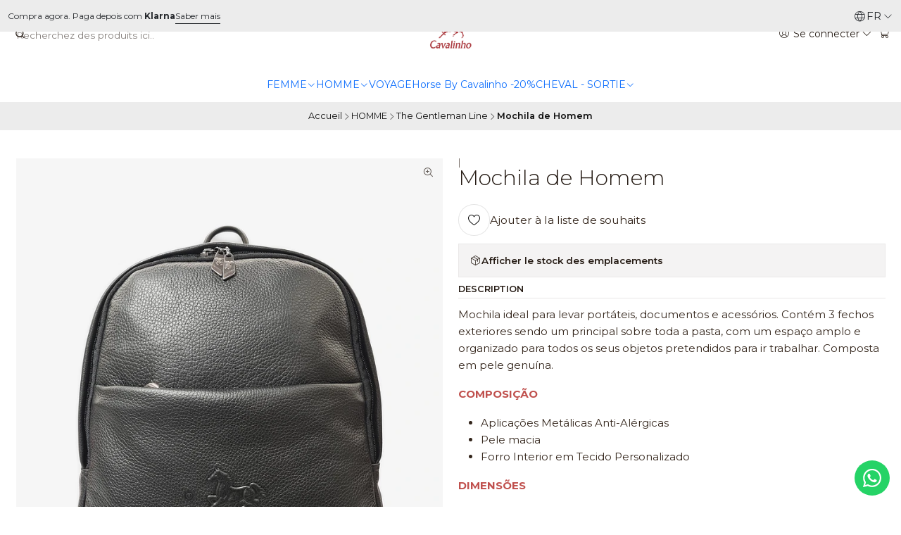

--- FILE ---
content_type: text/html; charset=utf-8
request_url: https://www.inovals.com/fr/mochila-de-homem-copy
body_size: 23663
content:






<!doctype html>

<html class="no-js" lang="fr" xmlns="http://www.w3.org/1999/xhtml">
  <head>
    

    <meta charset="UTF-8">
    <meta name="viewport" content="width=device-width, initial-scale=1.0">
    <title>Bolsa portátil Cavalinho</title>
    <meta name="description" content="Bolsa portátil Cavalinho">
    <meta name="robots" content="follow, all">

    <link rel="preconnect" href="https://images.jumpseller.com">
    <link rel="preconnect" href="https://cdnx.jumpseller.com">
    <link rel="preconnect" href="https://assets.jumpseller.com">
    <link rel="preconnect" href="https://files.jumpseller.com">
    <link rel="preconnect" href="https://fonts.googleapis.com">
    <link rel="preconnect" href="https://fonts.gstatic.com" crossorigin>

    

<!-- Facebook Meta tags for Product -->
<meta property="fb:app_id" content="283643215104248">

    <meta property="og:id" content="12435189">
    <meta property="og:title" content="Mochila de Homem">
    <meta property="og:type" content="product">
    
      
        <meta property="og:image" content="https://cdnx.jumpseller.com/inova-look-style12/image/21058157/101_001.jpg?1638896634">
      

    

    
      <meta property="og:brand" content="Cavalinho">
    

    <meta property="product:is_product_shareable" content="1">

    
      <meta property="product:original_price:amount" content="179.9">
      <meta property="product:price:amount" content="179.9">
      
        <meta property="product:availability" content="oos">
      
    

    <meta property="product:original_price:currency" content="EUR">
    <meta property="product:price:currency" content="EUR">
  

<meta property="og:description" content="Bolsa portátil Cavalinho">
<meta property="og:url" content="https://www.inovals.com/fr/mochila-de-homem-copy">
<meta property="og:site_name" content="Cavalinho Online">
<meta name="twitter:card" content="summary">


  <meta property="og:locale" content="fr">

  <meta property="og:locale:alternate" content="pt_PT">

  <meta property="og:locale:alternate" content="en">



    
      <link rel="alternate" 
          hreflang="fr"
         href="https://www.inovals.com/fr/mochila-de-homem-copy">
    
      <link rel="alternate" 
          hreflang="pt-PT"
         href="https://www.inovals.com/mochila-de-homem-copy">
    
      <link rel="alternate" 
          hreflang="en"
         href="https://www.inovals.com/en/mochila-de-homem-copy">
    

    <link rel="canonical" href="https://www.inovals.com/fr/mochila-de-homem-copy">

    
    <link rel="apple-touch-icon" type="image/x-icon" href="https://cdnx.jumpseller.com/inova-look-style12/image/69008409/resize/57/57?1761309155" sizes="57x57">
    <link rel="apple-touch-icon" type="image/x-icon" href="https://cdnx.jumpseller.com/inova-look-style12/image/69008409/resize/60/60?1761309155" sizes="60x60">
    <link rel="apple-touch-icon" type="image/x-icon" href="https://cdnx.jumpseller.com/inova-look-style12/image/69008409/resize/72/72?1761309155" sizes="72x72">
    <link rel="apple-touch-icon" type="image/x-icon" href="https://cdnx.jumpseller.com/inova-look-style12/image/69008409/resize/76/76?1761309155" sizes="76x76">
    <link rel="apple-touch-icon" type="image/x-icon" href="https://cdnx.jumpseller.com/inova-look-style12/image/69008409/resize/114/114?1761309155" sizes="114x114">
    <link rel="apple-touch-icon" type="image/x-icon" href="https://cdnx.jumpseller.com/inova-look-style12/image/69008409/resize/120/120?1761309155" sizes="120x120">
    <link rel="apple-touch-icon" type="image/x-icon" href="https://cdnx.jumpseller.com/inova-look-style12/image/69008409/resize/144/144?1761309155" sizes="144x144">
    <link rel="apple-touch-icon" type="image/x-icon" href="https://cdnx.jumpseller.com/inova-look-style12/image/69008409/resize/152/152?1761309155" sizes="152x152">

    <link rel="icon" type="image/png" href="https://cdnx.jumpseller.com/inova-look-style12/image/69008409/resize/196/196?1761309155" sizes="196x196">
    <link rel="icon" type="image/png" href="https://cdnx.jumpseller.com/inova-look-style12/image/69008409/resize/160/160?1761309155" sizes="160x160">
    <link rel="icon" type="image/png" href="https://cdnx.jumpseller.com/inova-look-style12/image/69008409/resize/96/96?1761309155" sizes="96x96">
    <link rel="icon" type="image/png" href="https://cdnx.jumpseller.com/inova-look-style12/image/69008409/resize/32/32?1761309155" sizes="32x32">
    <link rel="icon" type="image/png" href="https://cdnx.jumpseller.com/inova-look-style12/image/69008409/resize/16/16?1761309155" sizes="16x16">

  <meta name="msapplication-TileColor" content="#95b200">
  <meta name="theme-color" content="#ffffff">



    <!-- jQuery -->
    <script src="https://cdnjs.cloudflare.com/ajax/libs/jquery/3.7.1/jquery.min.js" integrity="sha384-1H217gwSVyLSIfaLxHbE7dRb3v4mYCKbpQvzx0cegeju1MVsGrX5xXxAvs/HgeFs" crossorigin="anonymous" defer></script>

    <!-- Bootstrap -->
    <link rel="stylesheet" href="https://cdn.jsdelivr.net/npm/bootstrap@5.3.3/dist/css/bootstrap.min.css" integrity="sha384-QWTKZyjpPEjISv5WaRU9OFeRpok6YctnYmDr5pNlyT2bRjXh0JMhjY6hW+ALEwIH" crossorigin="anonymous" >

    <!-- Youtube-Background -->
    <script src="https://unpkg.com/youtube-background@1.1.8/jquery.youtube-background.min.js" integrity="sha384-/YXvVTPXDERZ0NZwmcXGCk5XwLkUALrlDB/GCXAmBu1WzubZeTTJDQBPlLD5JMKT" crossorigin="anonymous" defer></script>

    
      <!-- Autocomplete search -->
      <script src="https://cdn.jsdelivr.net/npm/@algolia/autocomplete-js@1.16.0/dist/umd/index.production.min.js" integrity="sha384-fZZuusWZz3FhxzgaN0ZQmDKF5cZW+HP+L8BHTjUi16SY5rRdPc75fmH2rB0Y5Xlz" crossorigin="anonymous" defer></script>
      <script src="//assets.jumpseller.com/public/autocomplete/jumpseller-autocomplete@1.0.0.min.js" data-suggest-categories="false" defer></script>
    

    
      <!-- Swiper -->
      <link rel="stylesheet" href="https://cdn.jsdelivr.net/npm/swiper@11.2.7/swiper-bundle.min.css" integrity="sha384-BcvoXlBGZGOz275v0qWNyMLPkNeRLVmehEWtJzEAPL2fzOThyIiV5fhg1uAM20/B" crossorigin="anonymous" >
      <script src="https://cdn.jsdelivr.net/npm/swiper@11.2.7/swiper-bundle.min.js" integrity="sha384-hxqIvJQNSO0jsMWIgfNvs1+zhywbaDMqS9H+bHRTE7C/3RNfuSZpqhbK1dsJzhZs" crossorigin="anonymous" defer></script>
    

    <script type="application/ld+json">
  [
    {
      "@context": "https://schema.org",
      "@type": "BreadcrumbList",
      "itemListElement": [
        
          {
          "@type": "ListItem",
          "position": 1,
          "item": {
          "name": "Accueil",
          "@id": "/fr/"
          }
          }
          ,
        
          {
          "@type": "ListItem",
          "position": 2,
          "item": {
          "name": "HOMME",
          "@id": "/fr/cavalinho-homem"
          }
          }
          ,
        
          {
          "@type": "ListItem",
          "position": 3,
          "item": {
          "name": "The Gentleman Line",
          "@id": "/fr/cavalinho-homem/bolsas"
          }
          }
          ,
        
          {
          "@type": "ListItem",
          "position": 4,
          "item": {
          "name": "Mochila de Homem"
          }
          }
          
        
      ]
    },
    {
      "@context": "https://schema.org/"
      ,
        "@type": "Product",
        "name": "Mochila de Homem",
        "url": "https://www.inovals.com/fr/mochila-de-homem-copy",
        "itemCondition": "https://schema.org/NewCondition",
        "sku": "18040101.01.99",
        "image": "https://cdnx.jumpseller.com/inova-look-style12/image/21058157/101_001.jpg?1638896634",
        
        "description": "Mochila ideal para levar portáteis, documentos e acessórios. Contém 3 fechos exteriores sendo um principal sobre toda a pasta, com um espaço amplo e organizado para todos os seus objetos pretendidos para ir trabalhar. Composta em pele genuína.COMPOSIÇÃOAplicações Metálicas Anti-AlérgicasPele maciaForro Interior em Tecido PersonalizadoDIMENSÕESAltura: 38cmLargura: 28cmProfundidade: 17cm",
        
        "brand": {
          "@type": "Brand",
          "name": "Cavalinho"
        },
        
        
        
          "category": "5650",
        
        "offers": {
          
            "@type": "Offer",
            "itemCondition": "https://schema.org/NewCondition",
            
            "availability": "https://schema.org/OutOfStock",
            
            
              
            
            "price": "179.9",
          
          "priceCurrency": "EUR",
          "seller": {
            "@type": "Organization",
            "name": "Cavalinho Online"
          },
          "url": "https://www.inovals.com/fr/mochila-de-homem-copy",
          "shippingDetails": [
            {
            "@type": "OfferShippingDetails",
            "shippingDestination": [
            
            {
              "@type": "DefinedRegion",
              "addressCountry": "PT"
            }
            ]
            }
          ]
        }
      
    }
  ]
</script>


    <style type="text/css" data-js-stylesheet="layout">
      
      
      
      

      
      
      
      
      
        @import url('https://fonts.googleapis.com/css2?family=Montserrat:ital,wght@0,100;0,200;0,300;0,400;0,500;0,600;0,700;0,800;1,100;1,200;1,300;1,400;1,500;1,600;1,700;1,800&display=swap');
      

      @import url('https://unpkg.com/@phosphor-icons/web@2.1.1/src/regular/style.css');
      
        @import url('https://unpkg.com/@phosphor-icons/web@2.1.1/src/light/style.css');
      

      :root {
        --theme-icon-style: var(--icon-style-light);
        --font-main: Montserrat, sans-serif;
        --font-secondary: Montserrat, sans-serif;
        --font-store-name: Montserrat, sans-serif;
        --font-buttons: Montserrat, sans-serif;
        --font-base-size: 15px;
        --subtitle-size-desktop-number: 0.4;
        --subtitle-size-mobile-number: 0.3;
        
          --title-size-desktop: var(--title-size-medium-desktop);
          --title-size-mobile: var(--title-size-medium-mobile);
          --subtitle-size-desktop: calc(var(--title-size-desktop) * var(--subtitle-size-desktop-number));
          --subtitle-size-mobile: calc(var(--title-size-mobile) * var(--subtitle-size-mobile-number));
        
        --title-weight: 300;
        --title-spacing: 4px;
        --title-text-transform: uppercase;
        
          --description-size-desktop: var(--description-size-medium-desktop);
          --description-size-mobile: var(--description-size-medium-mobile);
        
        --subtitle-weight: 400;
        --subtitle-spacing: 0px;
        --subtitle-text-transform: uppercase;
        --store-name-size-desktop: var(--store-name-desktop-large);
        --store-name-size-mobile: var(--store-name-mobile-large);
        --store-name-weight: 700;

        
            --radius-style: 0px;
            --radius-style-adapt: 0px;
            --radius-style-inner: 0px;
            --pb-radius-style: 0px;
            --pb-radius-style-inner: 0px;
            --article-block-radius-style: 0px;
            --article-block-radius-style-adapt: 0px;
          

        
            --button-style: 200px;
          
        --button-transform: inherit;

        
          --theme-section-padding: var(--theme-section-padding-large);
          --theme-block-padding: var(--theme-block-padding-large);
          --section-content-margin: calc(-1 * var(--theme-block-padding));
          --section-content-padding: var(--theme-block-padding);
          --theme-block-wrapper-gap: calc(var(--theme-block-padding) * 2);
        
        --theme-block-padding-inner: calc(var(--font-base-size) * 0.75);

        --theme-border-style: solid;
        --theme-border-thickness: 1px;
        --theme-button-hover-size: 2px;

        --button-font-size-desktop: 13px;
        --button-font-size-mobile: 11px;

        --theme-heading-underline-thickness-desktop: 2px;
        --theme-heading-underline-thickness-mobile: 2px;
        --theme-heading-underline-width-desktop: 130px;
        --theme-heading-underline-width-mobile: 130px;

        --cart-header-logo-height-desktop: 50px;
        --cart-header-logo-height-mobile: 40px;

        
            --pb-padding: calc(var(--font-base-size) * 0.75);
          
        --pb-alignment: start;
        
          --pb-font-size-desktop: calc(var(--font-base-size) * 1);
          --pb-font-size-mobile: calc(var(--font-base-size) * 1);
        
        --pb-name-weight: 400;
        --pb-name-spacing: 1px;
        --pb-name-text-transform: uppercase;
        
          --pb-labels-font-size-desktop: calc(var(--font-base-size) * 0.7);
          --pb-labels-font-size-mobile: calc(var(--font-base-size) * 0.7);
        
        --pb-color-label-status-bg: #FFFFFF;
        --pb-color-label-status-text: #000000;
        --pb-color-label-status-border: rgba(0, 0, 0, 0.1);
        --pb-color-label-new-bg: #007EA7;
        --pb-color-label-new-text: #FFFFFF;
        --pb-image-dimension: var(--aspect-ratio-portrait);
        
            --pb-colors-style-outer: 20px;
            --pb-colors-style-inner: 20px;
          
        
          --pb-colors-size-desktop: 20px;
          --pb-colors-size-mobile: 16px;
        
        
          --pb-actions-font-size-desktop: calc(var(--pb-font-size-desktop) * 2.5);
          --pb-actions-font-size-mobile: calc(var(--pb-font-size-mobile) * 2);
        
        --pb-card-border-opacity: 0.1;

        
            --article-block-content-padding: calc(var(--font-base-size) * 0.75);
        
        
          --article-block-font-size-desktop: calc(var(--font-base-size) * 1.3125);
          --article-block-font-size-mobile: calc(var(--font-base-size) * 1.125);
          --article-block-line-height: var(--font-base-line-height);
          --article-block-line-height-excerpt: calc(var(--article-block-line-height) * 0.8);
        
        --article-block-title-weight: 400;
        --article-block-title-spacing: 0px;
        --article-block-title-transform: initial;
        --article-block-border-opacity: 0.3;

        --store-whatsapp-spacing: 1rem;
        --store-whatsapp-color-icon: #FFFFFF;
        --store-whatsapp-color-bg: #25D366;
        --store-whatsapp-color-bg-hover: #128C7E;
        --store-whatsapp-color-message-text: #000000;
        --store-whatsapp-color-message-bg: #FFFFFF;
        --store-whatsapp-color-message-shadow: rgba(0, 0, 0, 0.2);

        --av-popup-color-bg: #FFFFFF;
        --av-popup-color-text: #222222;
        --av-popup-color-button-accept-bg: #329B4F;
        --av-popup-color-button-accept-text: #FFFFFF;
        --av-popup-color-button-reject-bg: #DC2D13;
        --av-popup-color-button-reject-text: #FFFFFF;

        --breadcrumbs-margin-top: 8px;
        --breadcrumbs-margin-bottom: 8px;
        --breadcrumbs-alignment-desktop: center;
        --breadcrumbs-alignment-mobile: center;

        --color-discount: #B6313B;
        --color-discount-text: #FFFFFF;
        --color-ratings: #FF9F1C;
        --color-additional-icon: #000000;
        --color-additional-icon-active: #ED0914;
        --color-additional-background: #FFFFFF;
        --color-additional-border: rgba(0, 0, 0, 0.1);

        --carousel-nav-size: 18px;

        --theme-pb-image-transition: var(--theme-image-overlap);
        --theme-pb-image-transition-hover: var(--theme-image-overlap-hover);
      }

      
      
      [data-bundle-color="default"] {
        --color-background: #FFFFFF;
        --color-background-contrast: #222222;
        --color-background-contrast-op05: rgba(34, 34, 34, 0.05);
        --color-background-contrast-op3: rgba(34, 34, 34, 0.3);
        --color-background-contrast-op7: rgba(34, 34, 34, 0.7);
        --color-background-op0: rgba(255, 255, 255, 0.0);
        --color-main: #261C15;
        --color-main-op05: rgba(38, 28, 21, 0.05);
        --color-main-op1: rgba(38, 28, 21, 0.1);
        --color-main-op2: rgba(38, 28, 21, 0.2);
        --color-main-op3: rgba(38, 28, 21, 0.3);
        --color-main-op5: rgba(38, 28, 21, 0.5);
        --color-main-op7: rgba(38, 28, 21, 0.7);
        --color-secondary: #35271D;
        --color-secondary-op05: rgba(53, 39, 29, 0.05);
        --color-secondary-op1: rgba(53, 39, 29, 0.1);
        --color-secondary-op3: rgba(53, 39, 29, 0.3);
        --color-secondary-op7: rgba(53, 39, 29, 0.7);
        --color-links: #747878;
        --color-links-hover: #261C15;
        --color-links-badge-hover: #818585;
        --color-links-contrast: #FFFFFF;
        --color-button-main-bg: #261C15;
        --color-button-main-bg-hover: #4f3a2c;
        --color-button-main-text: #F5F5F5;
        --color-button-secondary-bg: rgba(133,133,136,0.61);
        --color-button-secondary-bg-hover: rgba(165, 165, 167, 0.61);
        --color-button-secondary-text: #FFFFFF;
        --color-border: var(--color-main-op1);
        --color-selection-text: #FFFFFF;
        --color-overlay: #FFFFFF;

        color: var(--color-main);
        background: var(--color-background);
      }
      
      
      [data-bundle-color="system-1"] {
        --color-background: #25282C;
        --color-background-contrast: #FFFFFF;
        --color-background-contrast-op05: rgba(255, 255, 255, 0.05);
        --color-background-contrast-op3: rgba(255, 255, 255, 0.3);
        --color-background-contrast-op7: rgba(255, 255, 255, 0.7);
        --color-background-op0: rgba(37, 40, 44, 0.0);
        --color-main: #FFFFFF;
        --color-main-op05: rgba(255, 255, 255, 0.05);
        --color-main-op1: rgba(255, 255, 255, 0.1);
        --color-main-op2: rgba(255, 255, 255, 0.2);
        --color-main-op3: rgba(255, 255, 255, 0.3);
        --color-main-op5: rgba(255, 255, 255, 0.5);
        --color-main-op7: rgba(255, 255, 255, 0.7);
        --color-secondary: #F1F1F1;
        --color-secondary-op05: rgba(241, 241, 241, 0.05);
        --color-secondary-op1: rgba(241, 241, 241, 0.1);
        --color-secondary-op3: rgba(241, 241, 241, 0.3);
        --color-secondary-op7: rgba(241, 241, 241, 0.7);
        --color-links: #FFFFFF;
        --color-links-hover: #FFFFFF;
        --color-links-badge-hover: #ffffff;
        --color-links-contrast: #222222;
        --color-button-main-bg: #A42D2F;
        --color-button-main-bg-hover: #cc4547;
        --color-button-main-text: #FFFFFF;
        --color-button-secondary-bg: #FFFFFF;
        --color-button-secondary-bg-hover: #ffffff;
        --color-button-secondary-text: #000000;
        --color-border: var(--color-main-op1);
        --color-selection-text: #222222;
        --color-overlay: #25282C;

        color: var(--color-main);
        background: var(--color-background);
      }
      
      
      [data-bundle-color="system-2"] {
        --color-background: #ECECEC;
        --color-background-contrast: #222222;
        --color-background-contrast-op05: rgba(34, 34, 34, 0.05);
        --color-background-contrast-op3: rgba(34, 34, 34, 0.3);
        --color-background-contrast-op7: rgba(34, 34, 34, 0.7);
        --color-background-op0: rgba(236, 236, 236, 0.0);
        --color-main: #25282C;
        --color-main-op05: rgba(37, 40, 44, 0.05);
        --color-main-op1: rgba(37, 40, 44, 0.1);
        --color-main-op2: rgba(37, 40, 44, 0.2);
        --color-main-op3: rgba(37, 40, 44, 0.3);
        --color-main-op5: rgba(37, 40, 44, 0.5);
        --color-main-op7: rgba(37, 40, 44, 0.7);
        --color-secondary: #111111;
        --color-secondary-op05: rgba(17, 17, 17, 0.05);
        --color-secondary-op1: rgba(17, 17, 17, 0.1);
        --color-secondary-op3: rgba(17, 17, 17, 0.3);
        --color-secondary-op7: rgba(17, 17, 17, 0.7);
        --color-links: #8C2628;
        --color-links-hover: #25282C;
        --color-links-badge-hover: #a02b2e;
        --color-links-contrast: #FFFFFF;
        --color-button-main-bg: #33658A;
        --color-button-main-bg-hover: #4487b9;
        --color-button-main-text: #FFFFFF;
        --color-button-secondary-bg: #A42D2F;
        --color-button-secondary-bg-hover: #cc4547;
        --color-button-secondary-text: #FFFFFF;
        --color-border: var(--color-main-op1);
        --color-selection-text: #FFFFFF;
        --color-overlay: #ECECEC;

        color: var(--color-main);
        background: var(--color-background);
      }
      
      
      [data-bundle-color="system-3"] {
        --color-background: #FFFFFF;
        --color-background-contrast: #222222;
        --color-background-contrast-op05: rgba(34, 34, 34, 0.05);
        --color-background-contrast-op3: rgba(34, 34, 34, 0.3);
        --color-background-contrast-op7: rgba(34, 34, 34, 0.7);
        --color-background-op0: rgba(255, 255, 255, 0.0);
        --color-main: #020202;
        --color-main-op05: rgba(2, 2, 2, 0.05);
        --color-main-op1: rgba(2, 2, 2, 0.1);
        --color-main-op2: rgba(2, 2, 2, 0.2);
        --color-main-op3: rgba(2, 2, 2, 0.3);
        --color-main-op5: rgba(2, 2, 2, 0.5);
        --color-main-op7: rgba(2, 2, 2, 0.7);
        --color-secondary: #25282C;
        --color-secondary-op05: rgba(37, 40, 44, 0.05);
        --color-secondary-op1: rgba(37, 40, 44, 0.1);
        --color-secondary-op3: rgba(37, 40, 44, 0.3);
        --color-secondary-op7: rgba(37, 40, 44, 0.7);
        --color-links: #A42D2F;
        --color-links-hover: #020202;
        --color-links-badge-hover: #b83235;
        --color-links-contrast: #FFFFFF;
        --color-button-main-bg: #A42D2F;
        --color-button-main-bg-hover: #cc4547;
        --color-button-main-text: #FFFFFF;
        --color-button-secondary-bg: #33658A;
        --color-button-secondary-bg-hover: #4487b9;
        --color-button-secondary-text: #FFFFFF;
        --color-border: var(--color-main-op1);
        --color-selection-text: #FFFFFF;
        --color-overlay: #FFFFFF;

        color: var(--color-main);
        background: var(--color-background);
      }
      
      
      [data-bundle-color="system-4"] {
        --color-background: #FFFFFF;
        --color-background-contrast: #222222;
        --color-background-contrast-op05: rgba(34, 34, 34, 0.05);
        --color-background-contrast-op3: rgba(34, 34, 34, 0.3);
        --color-background-contrast-op7: rgba(34, 34, 34, 0.7);
        --color-background-op0: rgba(255, 255, 255, 0.0);
        --color-main: #020202;
        --color-main-op05: rgba(2, 2, 2, 0.05);
        --color-main-op1: rgba(2, 2, 2, 0.1);
        --color-main-op2: rgba(2, 2, 2, 0.2);
        --color-main-op3: rgba(2, 2, 2, 0.3);
        --color-main-op5: rgba(2, 2, 2, 0.5);
        --color-main-op7: rgba(2, 2, 2, 0.7);
        --color-secondary: #25282C;
        --color-secondary-op05: rgba(37, 40, 44, 0.05);
        --color-secondary-op1: rgba(37, 40, 44, 0.1);
        --color-secondary-op3: rgba(37, 40, 44, 0.3);
        --color-secondary-op7: rgba(37, 40, 44, 0.7);
        --color-links: #A42D2F;
        --color-links-hover: #020202;
        --color-links-badge-hover: #b83235;
        --color-links-contrast: #FFFFFF;
        --color-button-main-bg: #A42D2F;
        --color-button-main-bg-hover: #cc4547;
        --color-button-main-text: #FFFFFF;
        --color-button-secondary-bg: #33658A;
        --color-button-secondary-bg-hover: #4487b9;
        --color-button-secondary-text: #FFFFFF;
        --color-border: var(--color-main-op1);
        --color-selection-text: #FFFFFF;
        --color-overlay: #FFFFFF;

        color: var(--color-main);
        background: var(--color-background);
      }
      

      
      .product-block__attributes:has(.product-block__brand:empty),
      .store-product__attributes:has(.store-product__brand:empty),
      :is(.product-block__sku, .store-product__sku),
      :is(.product-block__attributes, .store-product__attributes) > span:nth-child(2) {
        display: none !important;
      }
      

      .product-block__labels,
      .product-block__labels > .d-flex {
        align-items: start;
      }

      
          .product-block__label--status,
          .product-block__label--new {
            border-radius: 0px;
          }
        

      
        .product-block:has(.product-block__extras) .product-block__extras {
          right: 0;
        }

        @media screen and (max-width: 575px) {
          .product-block:has(.product-block__extras) .product-block__extras > * {
            right: calc(var(--pb-padding) * 2.5);
          }
        }

        @media screen and (min-width: 576px) {
          .product-block:has(.product-block__extras) .product-block__extras > * {
            right: calc(var(--pb-padding) * 3);
          }
        }
      

      

      

      
      .product-stock[data-label="available"] {
        display: inline-flex !important;
      }
      

      
      .product-stock__text {
        display: none !important;
      }
      

      

      
      #buy-now-button:disabled {
        display: block !important;
        visibility: hidden !important;
      }

      @media screen and (max-width: 768px) {
        #buy-now-button:disabled {
          display: none !important;
        }
      }
      

      

      
        

        
            .product-block__label--discount {
              flex-direction: row;
              gap: calc(var(--pb-padding) * 0.25);
            }
          
      

      

      

      

      

      

      

      

      

      

      

      

      

      
          .article-categories > .article-categories__link {
            gap: 0;
          }
          .article-categories__icon::before {
            font-family: var(--icon-style-regular);
            content: "\e2a2";
          }
        

      
    </style>

    <link rel="stylesheet" href="https://assets.jumpseller.com/store/inova-look-style12/themes/926723/app.min.css?1768565631">
    
      <link rel="stylesheet" href="https://assets.jumpseller.com/store/inova-look-style12/themes/926723/component-product.min.css?1768565631">
    
    
    
    
      <link rel="stylesheet" href="https://cdnjs.cloudflare.com/ajax/libs/aos/2.3.4/aos.css" integrity="sha512-1cK78a1o+ht2JcaW6g8OXYwqpev9+6GqOkz9xmBN9iUUhIndKtxwILGWYOSibOKjLsEdjyjZvYDq/cZwNeak0w==" crossorigin="anonymous" rel="preload" as="style" onload="this.onload=null;this.rel=&#39;stylesheet&#39;">
      <noscript><link rel="stylesheet" href="https://cdnjs.cloudflare.com/ajax/libs/aos/2.3.4/aos.css" integrity="sha512-1cK78a1o+ht2JcaW6g8OXYwqpev9+6GqOkz9xmBN9iUUhIndKtxwILGWYOSibOKjLsEdjyjZvYDq/cZwNeak0w==" crossorigin="anonymous" ></noscript>
    

    








































<script type="application/json" id="theme-data">
  {
    "is_preview": false,
    "template": "product",
    "cart": {
      "url": "/fr/cart",
      "debounce": 50
    },
    "language": "fr",
    "order": {
      "totalOutstanding": 0.0,
      "productsCount": 0,
      "checkoutUrl": "https://www.inovals.com/fr/v2/checkout/vertical/",
      "url": "/fr/cart",
      "remainingForFreeShippingMessage": "",
      "minimumPurchase": {
        "conditionType": "price",
        "conditionValue": 30
      }
    },
    "currency_code": "EUR",
    "translations": {
      "active_price": "Prix actif",
      "added_singular": "1 unité de %{name} a été ajoutée.",
      "added_qty_plural": "%{qty} unités de %{name} ont été ajoutées.",
      "added_to_cart": "ajouté au panier",
      "add_to_cart": "Ajouter au panier",
      "added_to_wishlist": "%{name} a été ajouté à votre liste de souhaits",
      "available_in_stock": "Disponible en stock",
      "buy": "Acheter",
      "buy_now": "Acheter maintenant",
      "buy_now_not_allowed": "Vous ne pouvez pas acheter maintenant avec la quantité actuellement choisie.",
      "check_this": "Regardez ça :",
      "choose_a_time_slot": "Choose a time slot",
      "contact_us": "Contacte-nos",
      "continue_shopping": "Continuer les achats",
      "copy_to_clipboard": "Copier dans le presse-papier",
      "counter_text_weeks": "semaines",
      "counter_text_days": "jours",
      "counter_text_hours": "heures",
      "counter_text_minutes": "minutes",
      "counter_text_seconds": "secondes",
      "customer_register_back_link_url": "/fr/customer/login",
      "customer_register_back_link_text": "Vous avez déjà un compte ? Connectez-vous ici",
      "discount_off": "Discount off",
      "discount_message": "Cette promotion est valable du %{date_begins} au %{date_expires}",
      "error_adding_to_cart": "Erreur lors de l'ajout au panier",
      "error_updating_to_cart": "Erreur lors de la mise à jour du panier",
      "error_adding_to_wishlist": "Erreur lors de l'ajout à la liste de souhaits",
      "error_removing_from_wishlist": "Erreur lors de la suppression de la liste de souhaits",
      "files_too_large": "La somme de la taille des fichiers sélectionnés doit être inférieure à 10 Mo.",
      "fill_country_region_shipping": "Veuillez renseigner le pays et la région pour calculer les frais de livraison.",
      "go_to": "Aller à",
      "go_to_cart": "Aller au panier",
      "low_stock_basic": "Faible stock",
      "low_stock_limited": "Dépêchez-vous ! Il reste quelques unités",
      "low_stock_alert": "Dépêchez-vous ! Presque épuisé",
      "low_stock_basic_exact": "%{qty} unités restantes",
      "low_stock_limited_exact": "Dépêchez-vous ! Il ne reste que %{qty} unités",
      "low_stock_alert_exact": "Dépêchez-vous ! Seulement %{qty} en stock",
      "minimum_quantity": "Quantité minimale",
      "more_info": "J'aimerais en savoir plus sur ce produit",
      "newsletter_message_success": "Inscription réussie",
      "newsletter_message_error": "Erreur lors de l'inscription, veuillez réessayer plus tard.",
      "newsletter_message_success_captcha": "Succès au captcha",
      "newsletter_message_error_captcha": "Erreur dans le captcha",
      "newsletter_text_placeholder": "email@domaine.com",
      "newsletter_text_button": "S'abonner",
      "notify_me_when_available": "Prévenez-moi lorsque disponible",
      "no_shipping_methods": "Aucune méthode d'expédition disponible pour votre adresse de livraison.",
      "out_of_stock": "En rupture de stock",
      "proceed_to_checkout": "Passer à la caisse",
      "product_stock_locations_link_text": "Voir sur Google Maps",
      "removed_from_wishlist": "%{name} a été supprimé de votre liste de souhaits",
      "see_my_wishlist": "Voir ma liste de souhaits",
      "send_us_a_message": "",
      "share_on": "Partager sur",
      "show_more": "Afficher plus",
      "show_less": "Afficher moins",
      "success": "Succès",
      "success_adding_to_cart": "Successfully added to cart",
      "success_adding_to_wishlist": "Successfully added to your Wishlist",
      "success_removing_from_wishlist": "Successfully removed from your Wishlist",
      "SKU": "UGS",
      "x_units_in_stock": "%{qty} unités en stock",
      "lowest_price_message": "Prix le plus bas au cours des 30 derniers jours :"
    },
    "options": {
      "av_popup_button_reject_redirect": "https://jumpseller.com",
      "display_cart_notification": true,
      "filters_desktop": true,
      "pf_first_gallery_image": false,
      "quantity": "Quantité",
      "tax_label": "+ tax",
      "price_without_tax_message": "Price without tax:"
    }
  }
</script>

<script>
  function callonDOMLoaded(callback) {
    document.readyState === 'loading' ? window.addEventListener('DOMContentLoaded', callback) : callback();
  }
  function callonComplete(callback) {
    document.readyState === 'complete' ? callback() : window.addEventListener('load', callback);
  }
  Object.defineProperty(window, 'theme', {
    value: Object.freeze(JSON.parse(document.querySelector('#theme-data').textContent)),
    writable: false,
    configurable: false,
  });
</script>




    
  <meta name="csrf-param" content="authenticity_token" />
<meta name="csrf-token" content="tMvkwxX79HvEbm53btBTTj-GZv-ENfj9rQLvi6zkzmkFMIoWmW7kMc89pYBgDbpG2zJyIqUxWq2D6dT-omeZdQ" />






<script>
  // Pixel code

  // dont send fb events if page is rendered inside an iframe (like admin theme preview)
  if(window.self === window.top) {
    !function(f,b,e,v,n,t,s){if(f.fbq)return;n=f.fbq=function(){n.callMethod?
    n.callMethod.apply(n,arguments):n.queue.push(arguments)};if(!f._fbq)f._fbq=n;
    n.push=n;n.loaded=!0;n.version='2.0';n.agent='pljumpseller';n.queue=[];t=b.createElement(e);t.async=!0;
    t.src=v;s=b.getElementsByTagName(e)[0];s.parentNode.insertBefore(t,s)}(window,
    document,'script','https://connect.facebook.net/' + getNavigatorLocale() + '/fbevents.js');

    var data = {};

    data.currency = 'EUR';
    data.total = '0.0';
    data.products_count = '0';

    

    data.content_ids = [12435189];
    data.contents = [{"id":12435189,"quantity":1,"item_price":179.9,"item_discount":0.0}];
    data.single_value = 179.9;

    // Line to enable Manual Only mode.
    fbq('set', 'autoConfig', false, '637474570039597');

    // FB Pixel Advanced Matching
    
    
    var advancedCustomerData = {
      'em' : '',
      'fn' : '',
      'ln' : '',
      'ph' : '',
      'ct' : '',
      'zp' : '',
      'country' : ''
    };

    var missingCustomerData = Object.values(advancedCustomerData).some(function(value) { return value.length == 0 });

    if(missingCustomerData) {
      fbq('init', '637474570039597');
    } else {
      fbq('init', '637474570039597', advancedCustomerData);
    }

    // PageView - build audience views (default FB Pixel behaviour)
    fbq('track', 'PageView');

    // AddToCart - released on page load after a product was added to cart
    

    // track conversion events, ordered by importance (not in this doc)
    // https://developers.facebook.com/docs/facebook-pixel/api-reference%23events

    
      // ViewContent - When a key page is viewed such as a product page
      
        fbq('track', 'ViewContent', {
          source: 'Jumpseller',
          value: data.single_value,
          currency: data.currency,
          content_name: document.title,
          content_type: 'product',
          content_ids: data.content_ids,
          contents: data.contents,
          referrer: document.referrer,
          userAgent: navigator.userAgent,
          language: navigator.language
        });
      

    

    function getNavigatorLocale(){
      return navigator.language.replace(/-/g,'_')
    }
  }
</script>





<script src="https://files.jumpseller.com/javascripts/dist/jumpseller-2.0.0.js" defer="defer"></script><script src="https://cdn-te.e-goi.com/tng/abstract-cc-wrapper.min.js?client_id=742133&amp;domain=www.inovals.com" async="async"></script>
<script src="https://appdevelopergroup.co/apps/js_seasoneffects/js/effect.js?shop=49510d1e54ff3f853817e920bf31c7bf" async="async"></script>
</head>

  <body
    data-bundle-color="default"
    data-spacing="large"
    
      data-button-hover-style="ripple"
    
    
  >
    <script src="https://assets.jumpseller.com/store/inova-look-style12/themes/926723/theme.min.js?1768565631" defer></script>
    <script src="https://assets.jumpseller.com/store/inova-look-style12/themes/926723/custom.min.js?1768565631" defer></script>
    

    <!-- Bootstrap JS -->
    <script src="https://cdn.jsdelivr.net/npm/bootstrap@5.3.3/dist/js/bootstrap.bundle.min.js" integrity="sha384-YvpcrYf0tY3lHB60NNkmXc5s9fDVZLESaAA55NDzOxhy9GkcIdslK1eN7N6jIeHz" crossorigin="anonymous" defer></script>
    <script>
      document.addEventListener('DOMContentLoaded', function () {
        const tooltipTriggerList = document.querySelectorAll('[data-bs-toggle="tooltip"]'); // Initialize Bootstrap Tooltips
        const tooltipList = [...tooltipTriggerList].map((tooltipTriggerEl) => new bootstrap.Tooltip(tooltipTriggerEl));
      });
    </script>

    

    <div class="main-container" data-layout="product">
      <div class="toast-notification__wrapper top-right"></div>
      <div id="top_components"><div id="component-24668624" class="theme-component show">





























<style>
  .header {
    --theme-max-width: 1320px;
    --header-logo-height-mobile: 40px;
    --header-logo-height-desktop: 50px;
    
    --header-items-font-size-desktop: 14px;
    --header-items-font-size-mobile: 16px;
  }
  body {
    --header-items-font-weight: 400;
    --header-nav-font-weight: 400;
    --header-nav-font-size-desktop: 14px;
    --header-nav-font-size-mobile: 16px;
    --header-nav-text-transform: initial;
  }
</style>

<header
  class="header header--push"
  data-fixed="false"
  data-border="false"
  data-uppercase="false"
  data-bundle-color="default"
  data-version="v1"
  data-toolbar="false"
  data-overlap=""
  data-floating=""
  
  data-js-component="24668624"
>
  <div class="h-100 header__container">
    <div class="row h-100 align-items-center justify-content-between header__wrapper">
      
          <div class="col header__column">
            <ul class="justify-content-start header__menu">




  
  <li class="header__item d-flex d-lg-none">
    <button type="button" class="button header__link" data-bs-toggle="offcanvas" data-bs-target="#mobile-menu" aria-controls="mobile-menu" aria-label="Menu">
      
        <i class="theme-icon ph ph-list header__icon"></i>
      
      <div class="d-none d-md-block header__text">Menu</div>
    </button>
  </li>






  
    





  <li class="header__item header__item--search">
    <button type="button" class="button header__link header__link--search toggle-header-search d-lg-none" aria-label="Recherche">
      
        <i class="theme-icon ph ph-magnifying-glass header__icon"></i>
      
      
        <div class="d-none d-md-block header__text">Recherche</div>
      
    </button>

    <a role="button" class="button d-block d-lg-none header__close-mobile-search toggle-header-search"><i class="ph ph-x"></i></a>

    


  <div class="jumpseller-autocomplete" data-form="header-search" data-panel="popover mt-1" data-input-wrapper-prefix="d-flex">
    
  <form
    
    method="get"
    action="/fr/search"
  >
    <button type="submit" class="button header-search__submit" title="Recherche"><i class="theme-icon ph ph-magnifying-glass"></i></button>

    <input
      type="text"
      
        autocomplete="off"
      
      class="text header-search__input"
      value=""
      name="q"
      placeholder="Recherchez des produits ici..."
    >
  </form>

  <a role="button" class="button d-block d-lg-none header__close-mobile-search toggle-header-search"><i class="ph ph-x"></i></a>

  </div>


  </li>


  

</ul>
          </div>

          <div class="col header__column">
            













  
      <div class="theme-store-name">
        <a href="https://www.inovals.com/fr" class="header__brand" title="Accéder à la page d'accueil">
    <img src="https://assets.jumpseller.com/store/inova-look-style12/themes/926723/settings/10490916c8178aa13374/Design%20sem%20nome%20%282.png?1763123991" alt="Cavalinho Online" class="header__logo" width="711" height="573" loading="eager" decoding="auto" fetchpriority="high">
  </a>
      </div>
  


          </div>

          <div class="col header__column">
            <ul class="justify-content-end header__menu">



















  

  

  
    <li class="header__item header__item--login">
      <button
        type="button"
        class="button dropdown-toggle header__link"
        id="header-dropdown-login"
        data-bs-toggle="dropdown"
        data-bs-display="static"
        aria-expanded="false"
        aria-label="Se connecter"
      >
        
          <i class="theme-icon ph ph-user-circle header__icon"></i>
        
        
          <div class="d-none d-md-block header__text">Se connecter</div>
        
        
          <i class="theme-icon ph ph-caret-down header__angle d-none d-sm-block"></i>
        
      </button>

      
    <ul class="dropdown-menu dropdown-menu-end theme-dropdown" aria-labelledby="header-dropdown-login">
      
        <li class="theme-dropdown__item">
          <a href="/fr/customer/login" class="dropdown-item theme-dropdown__link" title="Connectez-vous à votre compte">Se connecter</a>
        </li>

        <li class="theme-dropdown__item">
          <a href="/fr/customer/registration" class="dropdown-item theme-dropdown__link" title="Créer un compte">Créer un compte</a>
        </li>
      
    </ul>
  
    </li>
  






  
      <li class="header__item header__item--cart">
        
          <button
            type="button"
            class="button header__link"
            data-bs-toggle="offcanvas"
            data-bs-target="#sidebar-cart"
            aria-controls="sidebar-cart"
            aria-label="Panier"
          >
            
  
    <i class="theme-icon ph ph-shopping-cart header__icon"></i>
  

  <div class="header__text header__text--counter theme-cart-counter" data-products-count="0">0</div>

  

          </button>
        
      </li>
    

</ul>
          </div>
        
    </div>
  </div>
  <!-- end .header__container -->

  
    
  
    















<div
  class="d-none d-lg-block header-navigation header-navigation--no-spacing"
  
>
  <nav
    class="container d-flex align-items-start justify-content-center header-nav"
    data-border="true"
    data-uppercase="false"
    
    data-js-component="24668654"
  >
    <ul class="no-bullet justify-content-center header-nav__menu header-nav__menu--center">
      

      
        <li class="header-nav__item dropdown header-nav__item--hover">
          
            
                <a
                    href="/fr/cavalinho-senhora"
                  class="button header-nav__anchor"
                  title="Aller à FEMME"
                  data-event="hover"
                  
                >
                  <span>FEMME</span>
                  <i class="ph ph-caret-down header-nav__caret"></i>
                </a>
            

            
              <div class="dropdown-menu header-flyout">
  <ul class="no-bullet header-flyout__menu">
    
      <li class="header-flyout__item dropdown header-flyout__item--hover">
        
          
              <a
                
                  href="/fr/cavalinho-senhora/bolsas-1"
                
                class="dropdown-item header-flyout__link header-flyout__link--has-dropdown"
                title="Aller à Malas"
                data-event="hover"
              >
                <span>Malas</span>
                <i class="ph ph-caret-right header-flyout__caret"></i>
              </a>
          

          <div class="dropdown-menu header-flyout">
  <ul class="no-bullet header-flyout__menu">
    
      <li class="header-flyout__item">
        
          <a
            href="/fr/cavalinho-senhora/bolsas/midnight-rouge"
            class="dropdown-item header-flyout__link"
            title="Aller à Midnight Rouge"
            
          >
            <span>Midnight Rouge</span>
          </a>
        
      </li>
    
      <li class="header-flyout__item">
        
          <a
            href="/fr/cavalinho-senhora/horse-by-cavalinho"
            class="dropdown-item header-flyout__link"
            title="Aller à Horse By Cavalinho -20%"
            
          >
            <span>Horse By Cavalinho -20%</span>
          </a>
        
      </li>
    
      <li class="header-flyout__item">
        
          <a
            href="/fr/cavalinho-senhora/eternal-new"
            class="dropdown-item header-flyout__link"
            title="Aller à Eternal - 20%"
            
          >
            <span>Eternal - 20%</span>
          </a>
        
      </li>
    
      <li class="header-flyout__item">
        
          <a
            href="/fr/cavalinho-senhora/only-by-cavalinho-new"
            class="dropdown-item header-flyout__link"
            title="Aller à Only By Cavalinho até -10%"
            
          >
            <span>Only By Cavalinho até -10%</span>
          </a>
        
      </li>
    
      <li class="header-flyout__item">
        
          <a
            href="/fr/cavalinho-senhora/la-vie-new"
            class="dropdown-item header-flyout__link"
            title="Aller à La Vie até -20%"
            
          >
            <span>La Vie até -20%</span>
          </a>
        
      </li>
    
      <li class="header-flyout__item">
        
          <a
            href="/fr/cavalinho-senhora/craft-new"
            class="dropdown-item header-flyout__link"
            title="Aller à Craft - 10%"
            
          >
            <span>Craft - 10%</span>
          </a>
        
      </li>
    
      <li class="header-flyout__item">
        
          <a
            href="/fr/cavalinho-senhora/honor-preto-1"
            class="dropdown-item header-flyout__link"
            title="Aller à Honor até -20%"
            
          >
            <span>Honor até -20%</span>
          </a>
        
      </li>
    
      <li class="header-flyout__item">
        
          <a
            href="/fr/cavalinho-senhora/sublime"
            class="dropdown-item header-flyout__link"
            title="Aller à Sublime"
            
          >
            <span>Sublime</span>
          </a>
        
      </li>
    
      <li class="header-flyout__item">
        
          <a
            href="/fr/cavalinho-senhora/muse-preto"
            class="dropdown-item header-flyout__link"
            title="Aller à Muse até -20%"
            
          >
            <span>Muse até -20%</span>
          </a>
        
      </li>
    
      <li class="header-flyout__item">
        
          <a
            href="/fr/cavalinho-senhora/lessence"
            class="dropdown-item header-flyout__link"
            title="Aller à L&#39;Essence -10%"
            
          >
            <span>L&#39;Essence -10%</span>
          </a>
        
      </li>
    
      <li class="header-flyout__item">
        
          <a
            href="/fr/cavalinho-senhora/grace-preto"
            class="dropdown-item header-flyout__link"
            title="Aller à Grace"
            
          >
            <span>Grace</span>
          </a>
        
      </li>
    
      <li class="header-flyout__item">
        
          <a
            href="/fr/cavalinho-senhora/poesie-preto-mel"
            class="dropdown-item header-flyout__link"
            title="Aller à Poésie -10%"
            
          >
            <span>Poésie -10%</span>
          </a>
        
      </li>
    
      <li class="header-flyout__item">
        
          <a
            href="/fr/cavalinho-senhora/galope-1"
            class="dropdown-item header-flyout__link"
            title="Aller à Galope "
            
          >
            <span>Galope </span>
          </a>
        
      </li>
    
      <li class="header-flyout__item">
        
          <a
            href="/fr/cavalinho-senhora/ciao-bella"
            class="dropdown-item header-flyout__link"
            title="Aller à Ciao Bella"
            
          >
            <span>Ciao Bella</span>
          </a>
        
      </li>
    
      <li class="header-flyout__item">
        
          <a
            href="/fr/cavalinho-senhora/cherry-blossom-preto"
            class="dropdown-item header-flyout__link"
            title="Aller à Cherry Blossom"
            
          >
            <span>Cherry Blossom</span>
          </a>
        
      </li>
    
      <li class="header-flyout__item">
        
          <a
            href="/fr/cavalinho-senhora/cavalo-lusitano-preto"
            class="dropdown-item header-flyout__link"
            title="Aller à Cavalo Lusitano"
            
          >
            <span>Cavalo Lusitano</span>
          </a>
        
      </li>
    
      <li class="header-flyout__item">
        
          <a
            href="/fr/cavalinho-senhora/pochetes"
            class="dropdown-item header-flyout__link"
            title="Aller à Pochetes"
            
          >
            <span>Pochetes</span>
          </a>
        
      </li>
    
      <li class="header-flyout__item">
        
          <a
            href="/fr/cavalinho-senhora/crianca"
            class="dropdown-item header-flyout__link"
            title="Aller à Criança"
            
          >
            <span>Criança</span>
          </a>
        
      </li>
    

    
      
        <li class="header-flyout__item">
          <a
            href="/fr/cavalinho-senhora/bolsas-1"
            class="dropdown-item header-flyout__link header-flyout__link--last"
            title="Aller à Malas"
            
          >Tout voir<i class="ph ph-caret-double-right"></i>
          </a>
        </li>
      
    
  </ul>
</div>

        
      </li>
    
      <li class="header-flyout__item dropdown header-flyout__item--hover">
        
          
              <a
                
                  href="/fr/cavalinho-senhora/acessorios"
                
                class="dropdown-item header-flyout__link header-flyout__link--has-dropdown"
                title="Aller à Maroquinerie"
                data-event="hover"
              >
                <span>Maroquinerie</span>
                <i class="ph ph-caret-right header-flyout__caret"></i>
              </a>
          

          <div class="dropdown-menu header-flyout">
  <ul class="no-bullet header-flyout__menu">
    
      <li class="header-flyout__item dropdown header-flyout__item--hover">
        
          
              <a
                
                  href="/fr/cavalinho-senhora/acessorios/carteiras"
                
                class="dropdown-item header-flyout__link header-flyout__link--has-dropdown"
                title="Aller à Carteiras"
                data-event="hover"
              >
                <span>Carteiras</span>
                <i class="ph ph-caret-right header-flyout__caret"></i>
              </a>
          

          <div class="dropdown-menu header-flyout">
  <ul class="no-bullet header-flyout__menu">
    
      <li class="header-flyout__item">
        
          <a
            href="/fr/cavalinho-senhora/midnight-rouge"
            class="dropdown-item header-flyout__link"
            title="Aller à Midnight Rouge"
            
          >
            <span>Midnight Rouge</span>
          </a>
        
      </li>
    
      <li class="header-flyout__item">
        
          <a
            href="/fr/eternal-new"
            class="dropdown-item header-flyout__link"
            title="Aller à Eternal - 20%"
            
          >
            <span>Eternal - 20%</span>
          </a>
        
      </li>
    
      <li class="header-flyout__item">
        
          <a
            href="/fr/la-vie"
            class="dropdown-item header-flyout__link"
            title="Aller à La Vie até -20%"
            
          >
            <span>La Vie até -20%</span>
          </a>
        
      </li>
    
      <li class="header-flyout__item">
        
          <a
            href="/fr/craft-new"
            class="dropdown-item header-flyout__link"
            title="Aller à Craft - 10%"
            
          >
            <span>Craft - 10%</span>
          </a>
        
      </li>
    
      <li class="header-flyout__item">
        
          <a
            href="/fr/cavalinho-senhora/acessorios/lessence"
            class="dropdown-item header-flyout__link"
            title="Aller à L&#39;Essence -10%"
            
          >
            <span>L&#39;Essence -10%</span>
          </a>
        
      </li>
    
      <li class="header-flyout__item">
        
          <a
            href="/fr/cavalinho-senhora/acessorios/grace-bege"
            class="dropdown-item header-flyout__link"
            title="Aller à Grace -10%"
            
          >
            <span>Grace -10%</span>
          </a>
        
      </li>
    
      <li class="header-flyout__item">
        
          <a
            href="/fr/cavalinho-senhora/acessorios/poesie"
            class="dropdown-item header-flyout__link"
            title="Aller à Poésie -10%"
            
          >
            <span>Poésie -10%</span>
          </a>
        
      </li>
    
      <li class="header-flyout__item">
        
          <a
            href="/fr/cavalinho-senhora/acessorios/sublime"
            class="dropdown-item header-flyout__link"
            title="Aller à Sublime"
            
          >
            <span>Sublime</span>
          </a>
        
      </li>
    
      <li class="header-flyout__item">
        
          <a
            href="/fr/cavalinho-senhora/acessorios/honor"
            class="dropdown-item header-flyout__link"
            title="Aller à Honor até -20%"
            
          >
            <span>Honor até -20%</span>
          </a>
        
      </li>
    
      <li class="header-flyout__item">
        
          <a
            href="/fr/cavalinho-senhora/marroquinaria/galope-red-line"
            class="dropdown-item header-flyout__link"
            title="Aller à Galope"
            
          >
            <span>Galope</span>
          </a>
        
      </li>
    
      <li class="header-flyout__item">
        
          <a
            href="/fr/cavalinho-senhora/cavalo-lusitano-1"
            class="dropdown-item header-flyout__link"
            title="Aller à Cavalo Lusitano - Preto"
            
          >
            <span>Cavalo Lusitano - Preto</span>
          </a>
        
      </li>
    
      <li class="header-flyout__item">
        
          <a
            href="/fr/cavalinho-senhora/acessorios/cherry-blossom-black-10"
            class="dropdown-item header-flyout__link"
            title="Aller à Cherry Blossom - Preto"
            
          >
            <span>Cherry Blossom - Preto</span>
          </a>
        
      </li>
    

    
      
        <li class="header-flyout__item">
          <a
            href="/fr/cavalinho-senhora/acessorios/carteiras"
            class="dropdown-item header-flyout__link header-flyout__link--last"
            title="Aller à Carteiras"
            
          >Tout voir<i class="ph ph-caret-double-right"></i>
          </a>
        </li>
      
    
  </ul>
</div>

        
      </li>
    
      <li class="header-flyout__item">
        
          <a
            href="/fr/cavalinho-senhora/acessorios/coffret"
            class="dropdown-item header-flyout__link"
            title="Aller à Coffrets"
            
          >
            <span>Coffrets</span>
          </a>
        
      </li>
    
      <li class="header-flyout__item">
        
          <a
            href="/fr/cavalinho-senhora/acessorios/porta-cartoes"
            class="dropdown-item header-flyout__link"
            title="Aller à Porta Cartões"
            
          >
            <span>Porta Cartões</span>
          </a>
        
      </li>
    
      <li class="header-flyout__item">
        
          <a
            href="/fr/cavalinho-senhora/acessorios/porta-chaves"
            class="dropdown-item header-flyout__link"
            title="Aller à Porta-Chaves"
            
          >
            <span>Porta-Chaves</span>
          </a>
        
      </li>
    
      <li class="header-flyout__item">
        
          <a
            href="/fr/cavalinho-senhora/marroquinaria/cigarreiras"
            class="dropdown-item header-flyout__link"
            title="Aller à Cigarreiras"
            
          >
            <span>Cigarreiras</span>
          </a>
        
      </li>
    
      <li class="header-flyout__item">
        
          <a
            href="/fr/cavalinho-senhora/porta-lapis"
            class="dropdown-item header-flyout__link"
            title="Aller à Porta Lápis"
            
          >
            <span>Porta Lápis</span>
          </a>
        
      </li>
    
      <li class="header-flyout__item">
        
          <a
            href="/fr/cavalinho-senhora/marroquinaria/bolsas-para-telemovel"
            class="dropdown-item header-flyout__link"
            title="Aller à Bolsas para Telemóvel"
            
          >
            <span>Bolsas para Telemóvel</span>
          </a>
        
      </li>
    

    
      
        <li class="header-flyout__item">
          <a
            href="/fr/cavalinho-senhora/acessorios"
            class="dropdown-item header-flyout__link header-flyout__link--last"
            title="Aller à Maroquinerie"
            
          >Tout voir<i class="ph ph-caret-double-right"></i>
          </a>
        </li>
      
    
  </ul>
</div>

        
      </li>
    
      <li class="header-flyout__item">
        
          <a
            href="/fr/cavalinho-senhora/cheque-prenda"
            class="dropdown-item header-flyout__link"
            title="Aller à Cheque Prenda"
            
          >
            <span>Cheque Prenda</span>
          </a>
        
      </li>
    
      <li class="header-flyout__item">
        
          <a
            href="/fr/cavalinho-senhora/lancheiras"
            class="dropdown-item header-flyout__link"
            title="Aller à Saco Térmico"
            
          >
            <span>Saco Térmico</span>
          </a>
        
      </li>
    
      <li class="header-flyout__item">
        
          <a
            href="/fr/cavalinho-senhora/oculos-de-sol"
            class="dropdown-item header-flyout__link"
            title="Aller à Óculos de Sol"
            
          >
            <span>Óculos de Sol</span>
          </a>
        
      </li>
    
      <li class="header-flyout__item">
        
          <a
            href="/fr/cavalinho-senhora/fragrancias"
            class="dropdown-item header-flyout__link"
            title="Aller à Fragrâncias"
            
          >
            <span>Fragrâncias</span>
          </a>
        
      </li>
    
      <li class="header-flyout__item">
        
          <a
            href="/fr/cavalinho-senhora/home-fragrances"
            class="dropdown-item header-flyout__link"
            title="Aller à Home Fragrances"
            
          >
            <span>Home Fragrances</span>
          </a>
        
      </li>
    
      <li class="header-flyout__item">
        
          <a
            href="/fr/senhora/calcado"
            class="dropdown-item header-flyout__link"
            title="Aller à Chaussures"
            
          >
            <span>Chaussures</span>
          </a>
        
      </li>
    
      <li class="header-flyout__item">
        
          <a
            href="/fr/senhora/cintos"
            class="dropdown-item header-flyout__link"
            title="Aller à Les ceintures"
            
          >
            <span>Les ceintures</span>
          </a>
        
      </li>
    

    
      
        <li class="header-flyout__item">
          <a
            href="/fr/cavalinho-senhora"
            class="dropdown-item header-flyout__link header-flyout__link--last"
            title="Aller à FEMME"
            
          >Tout voir<i class="ph ph-caret-double-right"></i>
          </a>
        </li>
      
    
  </ul>
</div>

            
          
        </li>
      
        <li class="header-nav__item dropdown header-nav__item--hover">
          
            
                <a
                    href="/fr/cavalinho-homem"
                  class="button header-nav__anchor"
                  title="Aller à HOMME"
                  data-event="hover"
                  
                >
                  <span>HOMME</span>
                  <i class="ph ph-caret-down header-nav__caret"></i>
                </a>
            

            
              <div class="dropdown-menu header-flyout">
  <ul class="no-bullet header-flyout__menu">
    
      <li class="header-flyout__item">
        
          <a
            href="/fr/cavalinho-homem/oculos-de-sol"
            class="dropdown-item header-flyout__link"
            title="Aller à Óculos de Sol"
            
          >
            <span>Óculos de Sol</span>
          </a>
        
      </li>
    
      <li class="header-flyout__item dropdown header-flyout__item--hover">
        
          
              <a
                
                  href="/fr/homem/acessorios"
                
                class="dropdown-item header-flyout__link header-flyout__link--has-dropdown"
                title="Aller à Maroquinerie"
                data-event="hover"
              >
                <span>Maroquinerie</span>
                <i class="ph ph-caret-right header-flyout__caret"></i>
              </a>
          

          <div class="dropdown-menu header-flyout">
  <ul class="no-bullet header-flyout__menu">
    
      <li class="header-flyout__item">
        
          <a
            href="/fr/homem/marroquinaria/classica-com-rfid"
            class="dropdown-item header-flyout__link"
            title="Aller à Classique avec RFID"
            
          >
            <span>Classique avec RFID</span>
          </a>
        
      </li>
    
      <li class="header-flyout__item">
        
          <a
            href="/fr/homem/acessorios/porta-chaves"
            class="dropdown-item header-flyout__link"
            title="Aller à Porta-Chaves"
            
          >
            <span>Porta-Chaves</span>
          </a>
        
      </li>
    
      <li class="header-flyout__item">
        
          <a
            href="/fr/homem/acessorios/porta-lapis"
            class="dropdown-item header-flyout__link"
            title="Aller à Porta-Lápis"
            
          >
            <span>Porta-Lápis</span>
          </a>
        
      </li>
    
      <li class="header-flyout__item">
        
          <a
            href="/fr/homem/cintos"
            class="dropdown-item header-flyout__link"
            title="Aller à Les ceintures"
            
          >
            <span>Les ceintures</span>
          </a>
        
      </li>
    
      <li class="header-flyout__item">
        
          <a
            href="/fr/cavalinho-homem/coffrets"
            class="dropdown-item header-flyout__link"
            title="Aller à Coffrets"
            
          >
            <span>Coffrets</span>
          </a>
        
      </li>
    

    
      
        <li class="header-flyout__item">
          <a
            href="/fr/homem/acessorios"
            class="dropdown-item header-flyout__link header-flyout__link--last"
            title="Aller à Maroquinerie"
            
          >Tout voir<i class="ph ph-caret-double-right"></i>
          </a>
        </li>
      
    
  </ul>
</div>

        
      </li>
    
      <li class="header-flyout__item dropdown header-flyout__item--hover">
        
          
              <a
                
                  href="/fr/cavalinho-homem/bolsas"
                
                class="dropdown-item header-flyout__link header-flyout__link--has-dropdown"
                title="Aller à The Gentleman Line"
                data-event="hover"
              >
                <span>The Gentleman Line</span>
                <i class="ph ph-caret-right header-flyout__caret"></i>
              </a>
          

          <div class="dropdown-menu header-flyout">
  <ul class="no-bullet header-flyout__menu">
    
      <li class="header-flyout__item">
        
          <a
            href="/fr/cavalinho-homem/bolsas/el-estribo"
            class="dropdown-item header-flyout__link"
            title="Aller à El Estribo"
            
          >
            <span>El Estribo</span>
          </a>
        
      </li>
    
      <li class="header-flyout__item">
        
          <a
            href="/fr/cavalinho-homem/sailor"
            class="dropdown-item header-flyout__link"
            title="Aller à Sailor"
            
          >
            <span>Sailor</span>
          </a>
        
      </li>
    
      <li class="header-flyout__item">
        
          <a
            href="/fr/cavalinho-homem/gentleman"
            class="dropdown-item header-flyout__link"
            title="Aller à Gentleman"
            
          >
            <span>Gentleman</span>
          </a>
        
      </li>
    
      <li class="header-flyout__item">
        
          <a
            href="/fr/cavalinho-homem/el-cavaleiro"
            class="dropdown-item header-flyout__link"
            title="Aller à El Cavaleiro"
            
          >
            <span>El Cavaleiro</span>
          </a>
        
      </li>
    
      <li class="header-flyout__item">
        
          <a
            href="/fr/cavalinho-homem/cavalinho-club"
            class="dropdown-item header-flyout__link"
            title="Aller à Cavalinho Club"
            
          >
            <span>Cavalinho Club</span>
          </a>
        
      </li>
    

    
      
        <li class="header-flyout__item">
          <a
            href="/fr/cavalinho-homem/bolsas"
            class="dropdown-item header-flyout__link header-flyout__link--last"
            title="Aller à The Gentleman Line"
            
          >Tout voir<i class="ph ph-caret-double-right"></i>
          </a>
        </li>
      
    
  </ul>
</div>

        
      </li>
    
      <li class="header-flyout__item">
        
          <a
            href="/fr/cavalinho-homem/fragrancias"
            class="dropdown-item header-flyout__link"
            title="Aller à Fragrâncias"
            
          >
            <span>Fragrâncias</span>
          </a>
        
      </li>
    
      <li class="header-flyout__item">
        
          <a
            href="/fr/homem/calcado"
            class="dropdown-item header-flyout__link"
            title="Aller à Chaussures"
            
          >
            <span>Chaussures</span>
          </a>
        
      </li>
    

    
      
        <li class="header-flyout__item">
          <a
            href="/fr/cavalinho-homem"
            class="dropdown-item header-flyout__link header-flyout__link--last"
            title="Aller à HOMME"
            
          >Tout voir<i class="ph ph-caret-double-right"></i>
          </a>
        </li>
      
    
  </ul>
</div>

            
          
        </li>
      
        <li class="header-nav__item">
          
            <a
              
                href="/fr/cavalinho-viagem"
              
              class="button header-nav__anchor"
              title="Aller à VOYAGE"
              
            >
              <span>VOYAGE</span>
            </a>
          
        </li>
      
        <li class="header-nav__item">
          
            <a
              
                href="/fr/cavalinho-senhora/horse-by-cavalinho"
              
              class="button header-nav__anchor"
              title="Aller à Horse By Cavalinho -20%"
              
            >
              <span>Horse By Cavalinho -20%</span>
            </a>
          
        </li>
      
        <li class="header-nav__item dropdown header-nav__item--hover">
          
            
                <a
                    href="/fr/cavalinho-promocoes"
                  class="button header-nav__anchor"
                  title="Aller à CHEVAL - SORTIE"
                  data-event="hover"
                  
                >
                  <span>CHEVAL - SORTIE</span>
                  <i class="ph ph-caret-down header-nav__caret"></i>
                </a>
            

            
              <div class="dropdown-menu header-flyout">
  <ul class="no-bullet header-flyout__menu">
    
      <li class="header-flyout__item">
        
          <a
            href="/fr/cavalinho-promocoes/bolsas"
            class="dropdown-item header-flyout__link"
            title="Aller à Malas"
            
          >
            <span>Malas</span>
          </a>
        
      </li>
    
      <li class="header-flyout__item">
        
          <a
            href="/fr/cavalinho-promocoes/acessorios"
            class="dropdown-item header-flyout__link"
            title="Aller à Acessórios"
            
          >
            <span>Acessórios</span>
          </a>
        
      </li>
    
      <li class="header-flyout__item">
        
          <a
            href="/fr/promocoes-cavalinho/calcado"
            class="dropdown-item header-flyout__link"
            title="Aller à Chaussures"
            
          >
            <span>Chaussures</span>
          </a>
        
      </li>
    
      <li class="header-flyout__item">
        
          <a
            href="/fr/cavalinho-promocoes/calcado-homem"
            class="dropdown-item header-flyout__link"
            title="Aller à Calçado Homem"
            
          >
            <span>Calçado Homem</span>
          </a>
        
      </li>
    
      <li class="header-flyout__item">
        
          <a
            href="/fr/cavalinho-promocoes/porta-mascaras"
            class="dropdown-item header-flyout__link"
            title="Aller à Porta Máscaras"
            
          >
            <span>Porta Máscaras</span>
          </a>
        
      </li>
    
      <li class="header-flyout__item">
        
          <a
            href="/fr/cavalinho-promocoes/manutencao-conforto"
            class="dropdown-item header-flyout__link"
            title="Aller à Manutenção &amp; Conforto"
            
          >
            <span>Manutenção &amp; Conforto</span>
          </a>
        
      </li>
    

    
      
        <li class="header-flyout__item">
          <a
            href="/fr/cavalinho-promocoes"
            class="dropdown-item header-flyout__link header-flyout__link--last"
            title="Aller à CHEVAL - SORTIE"
            
          >Tout voir<i class="ph ph-caret-double-right"></i>
          </a>
        </li>
      
    
  </ul>
</div>

            
          
        </li>
      
    </ul>

    
      </nav>
</div>

  

  

  
</header>






<div
  class="offcanvas offcanvas-start sidebar"
  tabindex="-1"
  id="mobile-menu"
  aria-labelledby="mobile-menu-label"
  data-version="v1"
  data-bundle-color="default"
>
  <div class="offcanvas-header sidebar-header sidebar-header--transparent">
    













    <img src="https://assets.jumpseller.com/store/inova-look-style12/themes/926723/settings/10490916c8178aa13374/Design%20sem%20nome%20%282.png?1763123991" alt="Cavalinho Online" class="sidebar-header__logo" width="711" height="573" loading="eager" decoding="auto" fetchpriority="high">
  


    <button type="button" class="button sidebar-header__close" data-bs-dismiss="offcanvas" aria-label="Fermer"><i class="ph ph-x-circle"></i></button>
  </div>
  <!-- end .sidebar-header -->

  <div class="offcanvas-body sidebar-body">
    
  
  <div class="accordion sidebar-accordion" id="mobile-menu-accordion">
    
      
      

      <div class="accordion-item sidebar-accordion__item sidebar-accordion__item--level1">
        
          <button
            type="button"
            class="accordion-button button sidebar-accordion__button"
            data-bs-toggle="collapse"
            data-bs-target="#sidebar-accordion-collapse-8840471"
            aria-expanded="false"
            aria-controls="sidebar-accordion-collapse-8840471"
          >FEMME<i class="ph ph-caret-down sidebar-accordion__caret"></i>
          </button>

          <div
            id="sidebar-accordion-collapse-8840471"
            class="accordion-collapse collapse"
            data-bs-parent="#mobile-menu-accordion"
          >
            <div class="accordion-body sidebar-accordion__body">
              <div class="accordion sidebar-accordion" id="sidebar-accordion-group-8840471">
                
                  
                  

<div class="accordion-item sidebar-accordion__item">
  
    <button
      type="button"
      class="accordion-button button sidebar-accordion__button"
      data-bs-toggle="collapse"
      data-bs-target="#sidebar-accordion-collapse-8840472"
      aria-expanded="false"
      aria-controls="sidebar-accordion-collapse-8840472"
    >Malas<i class="ph ph-caret-down sidebar-accordion__caret"></i>
    </button>

    <div
      id="sidebar-accordion-collapse-8840472"
      class="accordion-collapse collapse"
      data-bs-parent="#sidebar-accordion-group-8840471"
    >
      <div class="accordion-body sidebar-accordion__body">
        <div class="accordion sidebar-accordion" id="sidebar-accordion-group-inner-laalaand8840472">
          
            
            

<div class="accordion-item sidebar-accordion__item">
  
    <a
      
        href="/fr/cavalinho-senhora/bolsas/midnight-rouge"
      
      class="button sidebar-accordion__button"
      title="Aller à Midnight Rouge"
      
    >Midnight Rouge</a>
  
</div>

          
            
            

<div class="accordion-item sidebar-accordion__item">
  
    <a
      
        href="/fr/cavalinho-senhora/horse-by-cavalinho"
      
      class="button sidebar-accordion__button"
      title="Aller à Horse By Cavalinho -20%"
      
    >Horse By Cavalinho -20%</a>
  
</div>

          
            
            

<div class="accordion-item sidebar-accordion__item">
  
    <a
      
        href="/fr/cavalinho-senhora/eternal-new"
      
      class="button sidebar-accordion__button"
      title="Aller à Eternal - 20%"
      
    >Eternal - 20%</a>
  
</div>

          
            
            

<div class="accordion-item sidebar-accordion__item">
  
    <a
      
        href="/fr/cavalinho-senhora/only-by-cavalinho-new"
      
      class="button sidebar-accordion__button"
      title="Aller à Only By Cavalinho até -10%"
      
    >Only By Cavalinho até -10%</a>
  
</div>

          
            
            

<div class="accordion-item sidebar-accordion__item">
  
    <a
      
        href="/fr/cavalinho-senhora/la-vie-new"
      
      class="button sidebar-accordion__button"
      title="Aller à La Vie até -20%"
      
    >La Vie até -20%</a>
  
</div>

          
            
            

<div class="accordion-item sidebar-accordion__item">
  
    <a
      
        href="/fr/cavalinho-senhora/craft-new"
      
      class="button sidebar-accordion__button"
      title="Aller à Craft - 10%"
      
    >Craft - 10%</a>
  
</div>

          
            
            

<div class="accordion-item sidebar-accordion__item">
  
    <a
      
        href="/fr/cavalinho-senhora/honor-preto-1"
      
      class="button sidebar-accordion__button"
      title="Aller à Honor até -20%"
      
    >Honor até -20%</a>
  
</div>

          
            
            

<div class="accordion-item sidebar-accordion__item">
  
    <a
      
        href="/fr/cavalinho-senhora/sublime"
      
      class="button sidebar-accordion__button"
      title="Aller à Sublime"
      
    >Sublime</a>
  
</div>

          
            
            

<div class="accordion-item sidebar-accordion__item">
  
    <a
      
        href="/fr/cavalinho-senhora/muse-preto"
      
      class="button sidebar-accordion__button"
      title="Aller à Muse até -20%"
      
    >Muse até -20%</a>
  
</div>

          
            
            

<div class="accordion-item sidebar-accordion__item">
  
    <a
      
        href="/fr/cavalinho-senhora/lessence"
      
      class="button sidebar-accordion__button"
      title="Aller à L&#39;Essence -10%"
      
    >L&#39;Essence -10%</a>
  
</div>

          
            
            

<div class="accordion-item sidebar-accordion__item">
  
    <a
      
        href="/fr/cavalinho-senhora/grace-preto"
      
      class="button sidebar-accordion__button"
      title="Aller à Grace"
      
    >Grace</a>
  
</div>

          
            
            

<div class="accordion-item sidebar-accordion__item">
  
    <a
      
        href="/fr/cavalinho-senhora/poesie-preto-mel"
      
      class="button sidebar-accordion__button"
      title="Aller à Poésie -10%"
      
    >Poésie -10%</a>
  
</div>

          
            
            

<div class="accordion-item sidebar-accordion__item">
  
    <a
      
        href="/fr/cavalinho-senhora/galope-1"
      
      class="button sidebar-accordion__button"
      title="Aller à Galope "
      
    >Galope </a>
  
</div>

          
            
            

<div class="accordion-item sidebar-accordion__item">
  
    <a
      
        href="/fr/cavalinho-senhora/ciao-bella"
      
      class="button sidebar-accordion__button"
      title="Aller à Ciao Bella"
      
    >Ciao Bella</a>
  
</div>

          
            
            

<div class="accordion-item sidebar-accordion__item">
  
    <a
      
        href="/fr/cavalinho-senhora/cherry-blossom-preto"
      
      class="button sidebar-accordion__button"
      title="Aller à Cherry Blossom"
      
    >Cherry Blossom</a>
  
</div>

          
            
            

<div class="accordion-item sidebar-accordion__item">
  
    <a
      
        href="/fr/cavalinho-senhora/cavalo-lusitano-preto"
      
      class="button sidebar-accordion__button"
      title="Aller à Cavalo Lusitano"
      
    >Cavalo Lusitano</a>
  
</div>

          
            
            

<div class="accordion-item sidebar-accordion__item">
  
    <a
      
        href="/fr/cavalinho-senhora/pochetes"
      
      class="button sidebar-accordion__button"
      title="Aller à Pochetes"
      
    >Pochetes</a>
  
</div>

          
            
            

<div class="accordion-item sidebar-accordion__item">
  
    <a
      
        href="/fr/cavalinho-senhora/crianca"
      
      class="button sidebar-accordion__button"
      title="Aller à Criança"
      
    >Criança</a>
  
</div>

          

          
            <div class="sidebar-accordion__item">
              <a
                href="/fr/cavalinho-senhora/bolsas-1"
                class="button sidebar-accordion__button sidebar-accordion__button--last"
                title="Tout voir dans Malas"
                
              >Tout voir
                <i class="ph ph-caret-double-right"></i>
              </a>
            </div>
          
        </div>
      </div>
    </div>
  
</div>

                
                  
                  

<div class="accordion-item sidebar-accordion__item">
  
    <button
      type="button"
      class="accordion-button button sidebar-accordion__button"
      data-bs-toggle="collapse"
      data-bs-target="#sidebar-accordion-collapse-8840489"
      aria-expanded="false"
      aria-controls="sidebar-accordion-collapse-8840489"
    >Maroquinerie<i class="ph ph-caret-down sidebar-accordion__caret"></i>
    </button>

    <div
      id="sidebar-accordion-collapse-8840489"
      class="accordion-collapse collapse"
      data-bs-parent="#sidebar-accordion-group-8840471"
    >
      <div class="accordion-body sidebar-accordion__body">
        <div class="accordion sidebar-accordion" id="sidebar-accordion-group-inner-laalaand8840489">
          
            
            

<div class="accordion-item sidebar-accordion__item">
  
    <button
      type="button"
      class="accordion-button button sidebar-accordion__button"
      data-bs-toggle="collapse"
      data-bs-target="#sidebar-accordion-collapse-inner-8840490"
      aria-expanded="false"
      aria-controls="sidebar-accordion-collapse-inner-8840490"
    >Carteiras<i class="ph ph-caret-down sidebar-accordion__caret"></i>
    </button>

    <div
      id="sidebar-accordion-collapse-inner-8840490"
      class="accordion-collapse collapse"
      data-bs-parent="#sidebar-accordion-group-inner-laalaand8840489"
    >
      <div class="accordion-body sidebar-accordion__body">
        <div class="accordion sidebar-accordion" id="sidebar-accordion-group-inner-laalaand8840490">
          
            
            

<div class="accordion-item sidebar-accordion__item">
  
    <a
      
        href="/fr/cavalinho-senhora/midnight-rouge"
      
      class="button sidebar-accordion__button"
      title="Aller à Midnight Rouge"
      
    >Midnight Rouge</a>
  
</div>

          
            
            

<div class="accordion-item sidebar-accordion__item">
  
    <a
      
        href="/fr/eternal-new"
      
      class="button sidebar-accordion__button"
      title="Aller à Eternal - 20%"
      
    >Eternal - 20%</a>
  
</div>

          
            
            

<div class="accordion-item sidebar-accordion__item">
  
    <a
      
        href="/fr/la-vie"
      
      class="button sidebar-accordion__button"
      title="Aller à La Vie até -20%"
      
    >La Vie até -20%</a>
  
</div>

          
            
            

<div class="accordion-item sidebar-accordion__item">
  
    <a
      
        href="/fr/craft-new"
      
      class="button sidebar-accordion__button"
      title="Aller à Craft - 10%"
      
    >Craft - 10%</a>
  
</div>

          
            
            

<div class="accordion-item sidebar-accordion__item">
  
    <a
      
        href="/fr/cavalinho-senhora/acessorios/lessence"
      
      class="button sidebar-accordion__button"
      title="Aller à L&#39;Essence -10%"
      
    >L&#39;Essence -10%</a>
  
</div>

          
            
            

<div class="accordion-item sidebar-accordion__item">
  
    <a
      
        href="/fr/cavalinho-senhora/acessorios/grace-bege"
      
      class="button sidebar-accordion__button"
      title="Aller à Grace -10%"
      
    >Grace -10%</a>
  
</div>

          
            
            

<div class="accordion-item sidebar-accordion__item">
  
    <a
      
        href="/fr/cavalinho-senhora/acessorios/poesie"
      
      class="button sidebar-accordion__button"
      title="Aller à Poésie -10%"
      
    >Poésie -10%</a>
  
</div>

          
            
            

<div class="accordion-item sidebar-accordion__item">
  
    <a
      
        href="/fr/cavalinho-senhora/acessorios/sublime"
      
      class="button sidebar-accordion__button"
      title="Aller à Sublime"
      
    >Sublime</a>
  
</div>

          
            
            

<div class="accordion-item sidebar-accordion__item">
  
    <a
      
        href="/fr/cavalinho-senhora/acessorios/honor"
      
      class="button sidebar-accordion__button"
      title="Aller à Honor até -20%"
      
    >Honor até -20%</a>
  
</div>

          
            
            

<div class="accordion-item sidebar-accordion__item">
  
    <a
      
        href="/fr/cavalinho-senhora/marroquinaria/galope-red-line"
      
      class="button sidebar-accordion__button"
      title="Aller à Galope"
      
    >Galope</a>
  
</div>

          
            
            

<div class="accordion-item sidebar-accordion__item">
  
    <a
      
        href="/fr/cavalinho-senhora/cavalo-lusitano-1"
      
      class="button sidebar-accordion__button"
      title="Aller à Cavalo Lusitano - Preto"
      
    >Cavalo Lusitano - Preto</a>
  
</div>

          
            
            

<div class="accordion-item sidebar-accordion__item">
  
    <a
      
        href="/fr/cavalinho-senhora/acessorios/cherry-blossom-black-10"
      
      class="button sidebar-accordion__button"
      title="Aller à Cherry Blossom - Preto"
      
    >Cherry Blossom - Preto</a>
  
</div>

          

          
            <div class="sidebar-accordion__item">
              <a
                href="/fr/cavalinho-senhora/acessorios/carteiras"
                class="button sidebar-accordion__button sidebar-accordion__button--last"
                title="Tout voir dans Carteiras"
                
              >Tout voir
                <i class="ph ph-caret-double-right"></i>
              </a>
            </div>
          
        </div>
      </div>
    </div>
  
</div>

          
            
            

<div class="accordion-item sidebar-accordion__item">
  
    <a
      
        href="/fr/cavalinho-senhora/acessorios/coffret"
      
      class="button sidebar-accordion__button"
      title="Aller à Coffrets"
      
    >Coffrets</a>
  
</div>

          
            
            

<div class="accordion-item sidebar-accordion__item">
  
    <a
      
        href="/fr/cavalinho-senhora/acessorios/porta-cartoes"
      
      class="button sidebar-accordion__button"
      title="Aller à Porta Cartões"
      
    >Porta Cartões</a>
  
</div>

          
            
            

<div class="accordion-item sidebar-accordion__item">
  
    <a
      
        href="/fr/cavalinho-senhora/acessorios/porta-chaves"
      
      class="button sidebar-accordion__button"
      title="Aller à Porta-Chaves"
      
    >Porta-Chaves</a>
  
</div>

          
            
            

<div class="accordion-item sidebar-accordion__item">
  
    <a
      
        href="/fr/cavalinho-senhora/marroquinaria/cigarreiras"
      
      class="button sidebar-accordion__button"
      title="Aller à Cigarreiras"
      
    >Cigarreiras</a>
  
</div>

          
            
            

<div class="accordion-item sidebar-accordion__item">
  
    <a
      
        href="/fr/cavalinho-senhora/porta-lapis"
      
      class="button sidebar-accordion__button"
      title="Aller à Porta Lápis"
      
    >Porta Lápis</a>
  
</div>

          
            
            

<div class="accordion-item sidebar-accordion__item">
  
    <a
      
        href="/fr/cavalinho-senhora/marroquinaria/bolsas-para-telemovel"
      
      class="button sidebar-accordion__button"
      title="Aller à Bolsas para Telemóvel"
      
    >Bolsas para Telemóvel</a>
  
</div>

          

          
            <div class="sidebar-accordion__item">
              <a
                href="/fr/cavalinho-senhora/acessorios"
                class="button sidebar-accordion__button sidebar-accordion__button--last"
                title="Tout voir dans Maroquinerie"
                
              >Tout voir
                <i class="ph ph-caret-double-right"></i>
              </a>
            </div>
          
        </div>
      </div>
    </div>
  
</div>

                
                  
                  

<div class="accordion-item sidebar-accordion__item">
  
    <a
      
        href="/fr/cavalinho-senhora/cheque-prenda"
      
      class="button sidebar-accordion__button"
      title="Aller à Cheque Prenda"
      
    >Cheque Prenda</a>
  
</div>

                
                  
                  

<div class="accordion-item sidebar-accordion__item">
  
    <a
      
        href="/fr/cavalinho-senhora/lancheiras"
      
      class="button sidebar-accordion__button"
      title="Aller à Saco Térmico"
      
    >Saco Térmico</a>
  
</div>

                
                  
                  

<div class="accordion-item sidebar-accordion__item">
  
    <a
      
        href="/fr/cavalinho-senhora/oculos-de-sol"
      
      class="button sidebar-accordion__button"
      title="Aller à Óculos de Sol"
      
    >Óculos de Sol</a>
  
</div>

                
                  
                  

<div class="accordion-item sidebar-accordion__item">
  
    <a
      
        href="/fr/cavalinho-senhora/fragrancias"
      
      class="button sidebar-accordion__button"
      title="Aller à Fragrâncias"
      
    >Fragrâncias</a>
  
</div>

                
                  
                  

<div class="accordion-item sidebar-accordion__item">
  
    <a
      
        href="/fr/cavalinho-senhora/home-fragrances"
      
      class="button sidebar-accordion__button"
      title="Aller à Home Fragrances"
      
    >Home Fragrances</a>
  
</div>

                
                  
                  

<div class="accordion-item sidebar-accordion__item">
  
    <a
      
        href="/fr/senhora/calcado"
      
      class="button sidebar-accordion__button"
      title="Aller à Chaussures"
      
    >Chaussures</a>
  
</div>

                
                  
                  

<div class="accordion-item sidebar-accordion__item">
  
    <a
      
        href="/fr/senhora/cintos"
      
      class="button sidebar-accordion__button"
      title="Aller à Les ceintures"
      
    >Les ceintures</a>
  
</div>

                

                
                  <div class="sidebar-accordion__item">
                    <a
                      href="/fr/cavalinho-senhora"
                      class="button sidebar-accordion__button sidebar-accordion__button--last"
                      title="Tout voir dans FEMME"
                      
                    >Tout voir
                      <i class="ph ph-caret-double-right"></i>
                    </a>
                  </div>
                
              </div>
            </div>
          </div>
        
      </div>
    
      
      

      <div class="accordion-item sidebar-accordion__item sidebar-accordion__item--level1">
        
          <button
            type="button"
            class="accordion-button button sidebar-accordion__button"
            data-bs-toggle="collapse"
            data-bs-target="#sidebar-accordion-collapse-8840515"
            aria-expanded="false"
            aria-controls="sidebar-accordion-collapse-8840515"
          >HOMME<i class="ph ph-caret-down sidebar-accordion__caret"></i>
          </button>

          <div
            id="sidebar-accordion-collapse-8840515"
            class="accordion-collapse collapse"
            data-bs-parent="#mobile-menu-accordion"
          >
            <div class="accordion-body sidebar-accordion__body">
              <div class="accordion sidebar-accordion" id="sidebar-accordion-group-8840515">
                
                  
                  

<div class="accordion-item sidebar-accordion__item">
  
    <a
      
        href="/fr/cavalinho-homem/oculos-de-sol"
      
      class="button sidebar-accordion__button"
      title="Aller à Óculos de Sol"
      
    >Óculos de Sol</a>
  
</div>

                
                  
                  

<div class="accordion-item sidebar-accordion__item">
  
    <button
      type="button"
      class="accordion-button button sidebar-accordion__button"
      data-bs-toggle="collapse"
      data-bs-target="#sidebar-accordion-collapse-8840517"
      aria-expanded="false"
      aria-controls="sidebar-accordion-collapse-8840517"
    >Maroquinerie<i class="ph ph-caret-down sidebar-accordion__caret"></i>
    </button>

    <div
      id="sidebar-accordion-collapse-8840517"
      class="accordion-collapse collapse"
      data-bs-parent="#sidebar-accordion-group-8840515"
    >
      <div class="accordion-body sidebar-accordion__body">
        <div class="accordion sidebar-accordion" id="sidebar-accordion-group-inner-laalaand8840517">
          
            
            

<div class="accordion-item sidebar-accordion__item">
  
    <a
      
        href="/fr/homem/marroquinaria/classica-com-rfid"
      
      class="button sidebar-accordion__button"
      title="Aller à Classique avec RFID"
      
    >Classique avec RFID</a>
  
</div>

          
            
            

<div class="accordion-item sidebar-accordion__item">
  
    <a
      
        href="/fr/homem/acessorios/porta-chaves"
      
      class="button sidebar-accordion__button"
      title="Aller à Porta-Chaves"
      
    >Porta-Chaves</a>
  
</div>

          
            
            

<div class="accordion-item sidebar-accordion__item">
  
    <a
      
        href="/fr/homem/acessorios/porta-lapis"
      
      class="button sidebar-accordion__button"
      title="Aller à Porta-Lápis"
      
    >Porta-Lápis</a>
  
</div>

          
            
            

<div class="accordion-item sidebar-accordion__item">
  
    <a
      
        href="/fr/homem/cintos"
      
      class="button sidebar-accordion__button"
      title="Aller à Les ceintures"
      
    >Les ceintures</a>
  
</div>

          
            
            

<div class="accordion-item sidebar-accordion__item">
  
    <a
      
        href="/fr/cavalinho-homem/coffrets"
      
      class="button sidebar-accordion__button"
      title="Aller à Coffrets"
      
    >Coffrets</a>
  
</div>

          

          
            <div class="sidebar-accordion__item">
              <a
                href="/fr/homem/acessorios"
                class="button sidebar-accordion__button sidebar-accordion__button--last"
                title="Tout voir dans Maroquinerie"
                
              >Tout voir
                <i class="ph ph-caret-double-right"></i>
              </a>
            </div>
          
        </div>
      </div>
    </div>
  
</div>

                
                  
                  

<div class="accordion-item sidebar-accordion__item">
  
    <button
      type="button"
      class="accordion-button button sidebar-accordion__button"
      data-bs-toggle="collapse"
      data-bs-target="#sidebar-accordion-collapse-8840523"
      aria-expanded="false"
      aria-controls="sidebar-accordion-collapse-8840523"
    >The Gentleman Line<i class="ph ph-caret-down sidebar-accordion__caret"></i>
    </button>

    <div
      id="sidebar-accordion-collapse-8840523"
      class="accordion-collapse collapse"
      data-bs-parent="#sidebar-accordion-group-8840515"
    >
      <div class="accordion-body sidebar-accordion__body">
        <div class="accordion sidebar-accordion" id="sidebar-accordion-group-inner-laalaand8840523">
          
            
            

<div class="accordion-item sidebar-accordion__item">
  
    <a
      
        href="/fr/cavalinho-homem/bolsas/el-estribo"
      
      class="button sidebar-accordion__button"
      title="Aller à El Estribo"
      
    >El Estribo</a>
  
</div>

          
            
            

<div class="accordion-item sidebar-accordion__item">
  
    <a
      
        href="/fr/cavalinho-homem/sailor"
      
      class="button sidebar-accordion__button"
      title="Aller à Sailor"
      
    >Sailor</a>
  
</div>

          
            
            

<div class="accordion-item sidebar-accordion__item">
  
    <a
      
        href="/fr/cavalinho-homem/gentleman"
      
      class="button sidebar-accordion__button"
      title="Aller à Gentleman"
      
    >Gentleman</a>
  
</div>

          
            
            

<div class="accordion-item sidebar-accordion__item">
  
    <a
      
        href="/fr/cavalinho-homem/el-cavaleiro"
      
      class="button sidebar-accordion__button"
      title="Aller à El Cavaleiro"
      
    >El Cavaleiro</a>
  
</div>

          
            
            

<div class="accordion-item sidebar-accordion__item">
  
    <a
      
        href="/fr/cavalinho-homem/cavalinho-club"
      
      class="button sidebar-accordion__button"
      title="Aller à Cavalinho Club"
      
    >Cavalinho Club</a>
  
</div>

          

          
            <div class="sidebar-accordion__item">
              <a
                href="/fr/cavalinho-homem/bolsas"
                class="button sidebar-accordion__button sidebar-accordion__button--last"
                title="Tout voir dans The Gentleman Line"
                
              >Tout voir
                <i class="ph ph-caret-double-right"></i>
              </a>
            </div>
          
        </div>
      </div>
    </div>
  
</div>

                
                  
                  

<div class="accordion-item sidebar-accordion__item">
  
    <a
      
        href="/fr/cavalinho-homem/fragrancias"
      
      class="button sidebar-accordion__button"
      title="Aller à Fragrâncias"
      
    >Fragrâncias</a>
  
</div>

                
                  
                  

<div class="accordion-item sidebar-accordion__item">
  
    <a
      
        href="/fr/homem/calcado"
      
      class="button sidebar-accordion__button"
      title="Aller à Chaussures"
      
    >Chaussures</a>
  
</div>

                

                
                  <div class="sidebar-accordion__item">
                    <a
                      href="/fr/cavalinho-homem"
                      class="button sidebar-accordion__button sidebar-accordion__button--last"
                      title="Tout voir dans HOMME"
                      
                    >Tout voir
                      <i class="ph ph-caret-double-right"></i>
                    </a>
                  </div>
                
              </div>
            </div>
          </div>
        
      </div>
    
      
      

      <div class="accordion-item sidebar-accordion__item sidebar-accordion__item--level1">
        
          <a
            
              href="/fr/cavalinho-viagem"
            
            class="button sidebar-accordion__button"
            title="Aller à VOYAGE"
            
          >VOYAGE</a>
        
      </div>
    
      
      

      <div class="accordion-item sidebar-accordion__item sidebar-accordion__item--level1">
        
          <a
            
              href="/fr/cavalinho-senhora/horse-by-cavalinho"
            
            class="button sidebar-accordion__button"
            title="Aller à Horse By Cavalinho -20%"
            
          >Horse By Cavalinho -20%</a>
        
      </div>
    
      
      

      <div class="accordion-item sidebar-accordion__item sidebar-accordion__item--level1">
        
          <button
            type="button"
            class="accordion-button button sidebar-accordion__button"
            data-bs-toggle="collapse"
            data-bs-target="#sidebar-accordion-collapse-8840533"
            aria-expanded="false"
            aria-controls="sidebar-accordion-collapse-8840533"
          >CHEVAL - SORTIE<i class="ph ph-caret-down sidebar-accordion__caret"></i>
          </button>

          <div
            id="sidebar-accordion-collapse-8840533"
            class="accordion-collapse collapse"
            data-bs-parent="#mobile-menu-accordion"
          >
            <div class="accordion-body sidebar-accordion__body">
              <div class="accordion sidebar-accordion" id="sidebar-accordion-group-8840533">
                
                  
                  

<div class="accordion-item sidebar-accordion__item">
  
    <a
      
        href="/fr/cavalinho-promocoes/bolsas"
      
      class="button sidebar-accordion__button"
      title="Aller à Malas"
      
    >Malas</a>
  
</div>

                
                  
                  

<div class="accordion-item sidebar-accordion__item">
  
    <a
      
        href="/fr/cavalinho-promocoes/acessorios"
      
      class="button sidebar-accordion__button"
      title="Aller à Acessórios"
      
    >Acessórios</a>
  
</div>

                
                  
                  

<div class="accordion-item sidebar-accordion__item">
  
    <a
      
        href="/fr/promocoes-cavalinho/calcado"
      
      class="button sidebar-accordion__button"
      title="Aller à Chaussures"
      
    >Chaussures</a>
  
</div>

                
                  
                  

<div class="accordion-item sidebar-accordion__item">
  
    <a
      
        href="/fr/cavalinho-promocoes/calcado-homem"
      
      class="button sidebar-accordion__button"
      title="Aller à Calçado Homem"
      
    >Calçado Homem</a>
  
</div>

                
                  
                  

<div class="accordion-item sidebar-accordion__item">
  
    <a
      
        href="/fr/cavalinho-promocoes/porta-mascaras"
      
      class="button sidebar-accordion__button"
      title="Aller à Porta Máscaras"
      
    >Porta Máscaras</a>
  
</div>

                
                  
                  

<div class="accordion-item sidebar-accordion__item">
  
    <a
      
        href="/fr/cavalinho-promocoes/manutencao-conforto"
      
      class="button sidebar-accordion__button"
      title="Aller à Manutenção &amp; Conforto"
      
    >Manutenção &amp; Conforto</a>
  
</div>

                

                
                  <div class="sidebar-accordion__item">
                    <a
                      href="/fr/cavalinho-promocoes"
                      class="button sidebar-accordion__button sidebar-accordion__button--last"
                      title="Tout voir dans CHEVAL - SORTIE"
                      
                    >Tout voir
                      <i class="ph ph-caret-double-right"></i>
                    </a>
                  </div>
                
              </div>
            </div>
          </div>
        
      </div>
    
  </div>



    

    
      <div class="sidebar-menu">
        <div class="d-flex align-items-start justify-content-between sidebar-menu__wrapper">
          
            <div class="w-50 d-block">
              <div class="sidebar-menu__title">Langues</div>

              <div class="dropup">
                

<button
  type="button"
  class="button button--style sidebar-menu__button"
  id="sidebar-dropdown-languages"
  data-bs-toggle="dropdown"
  data-bs-display="static"
  aria-expanded="false"
  aria-label="Langues"
>
  
    <i class="theme-icon ph ph-globe sidebar-menu__icon"></i>
  
  <div class=" uppercase sidebar-menu__text">fr</div>
  <i class="theme-icon ph ph-caret-down sidebar-menu__angle"></i>
</button>

<ul class="dropdown-menu dropdown-menu-start theme-dropdown" aria-labelledby="sidebar-dropdown-languages">
  
    <li class="theme-dropdown__item">
      <a href="https://www.inovals.com/fr/mochila-de-homem-copy" class="dropdown-item theme-dropdown__link theme-dropdown__link--active" title="Changer pour Français">Français <i class="theme-icon ph ph-check"></i>
      </a>
    </li>
  
    <li class="theme-dropdown__item">
      <a href="https://www.inovals.com/mochila-de-homem-copy" class="dropdown-item theme-dropdown__link" title="Changer pour Português (Portugal)">Português (Portugal)
      </a>
    </li>
  
    <li class="theme-dropdown__item">
      <a href="https://www.inovals.com/en/mochila-de-homem-copy" class="dropdown-item theme-dropdown__link" title="Changer pour English">English
      </a>
    </li>
  
</ul>

              </div>
            </div>
          

          
        </div>
      </div>
    
  </div>
  <!-- end .sidebar-body -->
</div>







  













<style>
  #theme-section-24668655 .top-bar__container {
    --theme-max-width: 1320px;
  }
</style>

<div
  id="theme-section-24668655"
  class="top-bar top-bar--fixed top-bar--fixed-actions"
  data-bundle-color="system-2"
  data-topbar-fixed="true"
  data-js-component="24668655"
>
  <div class="container container--adjust top-bar__container">
    <div class="row top-bar__row">
      <div class="col-12 col-lg-9 top-bar__column">
        
  <swiper-slider
    class="swiper w-100 top-bar theme-section__carousel"
    sw-layout="one"
    sw-autoplay="true"
    sw-speed="3000"
    
  >
    <div class="swiper-wrapper">
      
        <div class="swiper-slide top-bar__block" data-js-component="24668674">
  <div class="h-100">
    <div class="d-flex justify-content-center justify-content-lg-start text-start align-items-center h-100 top-bar__content">
      <div class="top-bar__text-wrapper"><div class="top-bar__text" data-js-option="text" data-js-component="24668674">Compra agora. Paga depois com <b>Klarna</b></div>
      </div>

      
        <a
          href="https://www.klarna.com/pt/"
          class="top-bar__link"
          title="Saber mais"
          
          data-js-option="link_text" data-js-component="24668674"
        >Saber mais</a>
      
    </div>
  </div>
</div>

      
        <div class="swiper-slide top-bar__block" data-js-component="24668675">
  <div class="h-100">
    <div class="d-flex justify-content-center justify-content-lg-start text-start align-items-center h-100 top-bar__content">
      <div class="top-bar__text-wrapper"><i class="theme-icon ph ph-truck top-bar__icon"></i><div class="top-bar__text" data-js-option="text" data-js-component="24668675">Portes Grátis para Portugal Continental</div>
      </div>

      
    </div>
  </div>
</div>

      
    </div>
  </swiper-slider>

      </div><div class="col-12 col-lg-3 d-none d-lg-block top-bar__column">
          <ul class="justify-content-lg-end justify-content-center header__menu"><li class="header__item d-none d-lg-flex">

<button
  type="button"
  class="button header__link"
  id="header-dropdown-languages"
  data-bs-toggle="dropdown"
  data-bs-display="static"
  aria-expanded="false"
  aria-label="Langues"
>
  
    <i class="theme-icon ph ph-globe header__icon"></i>
  
  <div class="d-none d-md-block uppercase header__text">fr</div>
  <i class="theme-icon ph ph-caret-down header__angle"></i>
</button>

<ul class="dropdown-menu dropdown-menu-end theme-dropdown" aria-labelledby="header-dropdown-languages">
  
    <li class="theme-dropdown__item">
      <a href="https://www.inovals.com/fr/mochila-de-homem-copy" class="dropdown-item theme-dropdown__link theme-dropdown__link--active" title="Changer pour Français">Français <i class="theme-icon ph ph-check"></i>
      </a>
    </li>
  
    <li class="theme-dropdown__item">
      <a href="https://www.inovals.com/mochila-de-homem-copy" class="dropdown-item theme-dropdown__link" title="Changer pour Português (Portugal)">Português (Portugal)
      </a>
    </li>
  
    <li class="theme-dropdown__item">
      <a href="https://www.inovals.com/en/mochila-de-homem-copy" class="dropdown-item theme-dropdown__link" title="Changer pour English">English
      </a>
    </li>
  
</ul>
</li></ul>
        </div></div>
  </div>
</div>
















<div
  class="offcanvas offcanvas-end sidebar"
  tabindex="-1"
  id="sidebar-cart"
  aria-labelledby="sidebar-cart-title"
  data-bundle-color="default"
>
  <div class="offcanvas-header sidebar-header">
    <h5 class="offcanvas-title sidebar-header__title" id="sidebar-cart-title">
      
        <i class="theme-icon ph ph-shopping-cart sidebar-header__icon"></i>
      
      Résumé de la commande
    </h5>
    <button type="button" class="button sidebar-header__close" data-bs-dismiss="offcanvas" aria-label="Fermer"><i class="ph ph-x"></i></button>
  </div>

  <cart-area class="offcanvas-body sidebar-body position-relative">
    <div class="loading-spinner__wrapper">
      <div class="loading-spinner"></div>
    </div>
    <div class="sidebar-body__text sidebar-body__text--empty">Votre panier est actuellement vide.</div>
    <div class="row sidebar-body__content cart-area__content">
      
    </div>
    




<div class="w-100 d-flex flex-column position-relative store-totals">
  

  <div class="store-totals__content check-empty">
    
      <!-- Free shipping -->
      <div class="w-100 store-totals__free-shipping hidden"></div>

      <!-- Minimum purchase -->
      <div class="w-100 store-totals__minimum-store-conditions ">
        
          
          
          <p>Le montant minimum à payer est <strong>30,00€</strong>. Pour continuer, veuillez ajouter au moins <strong data-value="30.0">30,00€</strong> au panier.</p>
        

        
          <div class="progress">
            
            <div class="progress-bar" role="progressbar" style="width: 0%;" aria-valuenow="0" aria-valuemin="0" aria-valuemax="100">0%</div>
          </div>
        
      </div>
    

    <!-- Product amount -->
    <div class="d-flex align-items-center justify-content-between store-totals__column" data-name="products">
      <span class="w-50 store-totals__value">Produits
        <span class="w-50 store-totals__price store-totals__price--count theme-cart-counter" data-products-count="0">0</span>
      </span>
      <div class="d-flex align-items-center justify-content-between store-totals__column" data-name="subtotal">
        <span class="store-totals__price" data-value="0.0">0,00€</span>
      </div>
    </div>

    <!-- Shipping costs -->
    <div class="d-flex align-items-center justify-content-between store-totals__column" data-name="shipping">
      <span class="w-50 store-totals__value">Expédition</span>
      <span class="w-50 store-totals__price" data-value="0.0">0,00€</span>
    </div>

    <!-- Shipping method message ? -->
    

    <!-- Taxes -->
    

    <!-- Discount from promotions -->
    

    <!-- Coupons from promotions -->
    

    <!-- Order total excluding gift card discount -->
    <div class="d-flex align-items-center justify-content-between store-totals__column" data-name="total">
      <span class="w-50 store-totals__value store-totals__value--last">Total</span>
      <span class="w-50 store-totals__price store-totals__price--last" data-total="0.0">0,00€</span>
    </div>

    <!-- Gift cards discount -->
    

    <!-- Order total due -->
    
  </div>

  
</div>
<!-- end .store-totals -->

  </cart-area>

  <div class="sidebar-actions">
    <div class="sidebar-actions__text check-empty">Les frais d'expédition seront calculés lors du paiement.</div>
    
      
  <a
    href="https://www.inovals.com/fr/v2/checkout/vertical/"
    class="button button--style button--main button--full sidebar-actions__button"
    title="Passer à la caisse"
  >
    <span>Passer à la caisse</span>
  </a>

      
  <a
    href="/fr/cart"
    class="button button--style button--main button--bordered button--full sidebar-actions__button"
    title="Aller au panier"
  >
    <span>Aller au panier</span>
  </a>

    
  </div>
  <!-- end .sidebar-actions -->
</div>

</div></div>


  

  

  <style>
    #theme-section-breadcrumbs {
      --theme-max-width: 1320px;
      --section-margin-top: var(--breadcrumbs-margin-top);
      --section-margin-bottom: var(--breadcrumbs-margin-bottom);
    }
  </style>

  <section
    id="theme-section-breadcrumbs"
    class="container-fluid theme-section d-block"
    data-bundle-color="system-2"
  >
    <div class="container container--adjust theme-section__container">
      <div class="row theme-section__content">
        <div class="col-12 theme-section__column theme-section__column--no-margin">
          <ul class="no-bullet theme-breadcrumbs">
            
              
                <li class="theme-breadcrumbs__item">
                  <a href="/fr/" class="theme-breadcrumbs__link" title="Retourner à Accueil">Accueil</a>
                </li>

                <li class="theme-breadcrumbs__item">
                  <span class="theme-breadcrumbs__arrow"><i class="ph ph-caret-right"></i></span>
                </li>
              
            
              
                <li class="theme-breadcrumbs__item">
                  <a href="/fr/cavalinho-homem" class="theme-breadcrumbs__link" title="Retourner à HOMME">HOMME</a>
                </li>

                <li class="theme-breadcrumbs__item">
                  <span class="theme-breadcrumbs__arrow"><i class="ph ph-caret-right"></i></span>
                </li>
              
            
              
                <li class="theme-breadcrumbs__item">
                  <a href="/fr/cavalinho-homem/bolsas" class="theme-breadcrumbs__link" title="Retourner à The Gentleman Line">The Gentleman Line</a>
                </li>

                <li class="theme-breadcrumbs__item">
                  <span class="theme-breadcrumbs__arrow"><i class="ph ph-caret-right"></i></span>
                </li>
              
            
              
                <li class="theme-breadcrumbs__item theme-breadcrumbs__item--current">Mochila de Homem</li>
              
            
          </ul>
        </div>
      </div>
    </div>
  </section>



<div id="components"><div id="component-24668607" class="theme-component show">



<style>
  #product-template-12435189 {
    --theme-max-width: 1320px;
    --section-margin-top: 40px;
    --section-margin-bottom: 32px;
    --product-page-alignment: start;
  }
</style>

<section
  id="product-template-12435189"
  class="container-fluid theme-section product-page text-start"
  data-bundle-color="default"
  
    data-aos-once="true"
    data-aos="fade-up"
    data-aos-delay="50"
  
  data-js-component="24668607"
>
  <script type="application/json" class="product-json" data-productid="12435189">
    []
  </script>

  <div class="container theme-section__container">
    <div
      class="row theme-section__content product-page__wrapper"
      data-gap="large"
    >
      <div class="col-12 col-md theme-section__column product-gallery">
        
























<div
  class="product-gallery__wrapper"
  data-thumbs="bottom"
  data-dimension="square"
  data-corners="none"
  data-zoom="true"
>
  
    <span class="product-gallery__zoom-icon trsn" data-bs-toggle="tooltip" data-bs-title="Placez votre souris sur l'image pour zoomer et la voir avec plus de détails">
      <i class="ph ph-magnifying-glass-plus d-md-block d-none"></i>
      <i class="ph ph-arrows-out-simple d-md-none"></i>
    </span>
  

  <swiper-slider
    class="swiper product-gallery__carousel product-gallery__carousel--main"
    sw-layout="product-gallery"
    sw-thumbs="true"
    sw-autoplay="false"
    sw-zoom="true"
    sw-zoom-size="1.5"
    sw-auto-height="false"
  >
    <div class="swiper-wrapper">
      
  
      
        
          

          <div class="swiper-slide product-gallery__slide">
            <picture class="product-gallery__picture swiper-zoom-container">
              <source media="screen and (min-width: 576px)" srcset="https://cdnx.jumpseller.com/inova-look-style12/image/21058157/thumb/719/719?1638896634">
              <source media="screen and (min-width: 419px) and (max-width: 575px)" srcset="1x https://cdnx.jumpseller.com/inova-look-style12/image/21058157/thumb/526/526?1638896634, 2x https://cdnx.jumpseller.com/inova-look-style12/image/21058157/thumb/719/719?1638896634">
              <source media="screen and (max-width: 418px)" srcset="1x https://cdnx.jumpseller.com/inova-look-style12/image/21058157/thumb/366/366?1638896634, 2x https://cdnx.jumpseller.com/inova-look-style12/image/21058157/thumb/719/719?1638896634">
              
                <img src="https://cdnx.jumpseller.com/inova-look-style12/image/21058157/thumb/1079/1079?1638896634" alt="Mochila de Homem 1" class="product-gallery__image product-gallery__image--hidden" width="1079" height="1079" loading="eager" decoding="sync" fetchpriority="high">
              
              <img src="https://cdnx.jumpseller.com/inova-look-style12/image/21058157/thumb/719/719?1638896634" alt="Mochila de Homem 1" class="product-gallery__image product-gallery__image--main" width="719" height="719" loading="eager" decoding="sync" fetchpriority="high">
            </picture>
          </div>
        
          

          <div class="swiper-slide product-gallery__slide">
            <picture class="product-gallery__picture swiper-zoom-container">
              <source media="screen and (min-width: 576px)" srcset="https://cdnx.jumpseller.com/inova-look-style12/image/21058159/thumb/719/719?1638896634">
              <source media="screen and (min-width: 419px) and (max-width: 575px)" srcset="1x https://cdnx.jumpseller.com/inova-look-style12/image/21058159/thumb/526/526?1638896634, 2x https://cdnx.jumpseller.com/inova-look-style12/image/21058159/thumb/719/719?1638896634">
              <source media="screen and (max-width: 418px)" srcset="1x https://cdnx.jumpseller.com/inova-look-style12/image/21058159/thumb/366/366?1638896634, 2x https://cdnx.jumpseller.com/inova-look-style12/image/21058159/thumb/719/719?1638896634">
              
                <img src="https://cdnx.jumpseller.com/inova-look-style12/image/21058159/thumb/1079/1079?1638896634" alt="Mochila de Homem 2" class="product-gallery__image product-gallery__image--hidden" width="1079" height="1079" loading="eager" decoding="sync" fetchpriority="high">
              
              <img src="https://cdnx.jumpseller.com/inova-look-style12/image/21058159/thumb/719/719?1638896634" alt="Mochila de Homem 2" class="product-gallery__image product-gallery__image--main" width="719" height="719" loading="eager" decoding="sync" fetchpriority="high">
            </picture>
          </div>
        
          

          <div class="swiper-slide product-gallery__slide">
            <picture class="product-gallery__picture swiper-zoom-container">
              <source media="screen and (min-width: 576px)" srcset="https://cdnx.jumpseller.com/inova-look-style12/image/21058161/thumb/719/719?1638896634">
              <source media="screen and (min-width: 419px) and (max-width: 575px)" srcset="1x https://cdnx.jumpseller.com/inova-look-style12/image/21058161/thumb/526/526?1638896634, 2x https://cdnx.jumpseller.com/inova-look-style12/image/21058161/thumb/719/719?1638896634">
              <source media="screen and (max-width: 418px)" srcset="1x https://cdnx.jumpseller.com/inova-look-style12/image/21058161/thumb/366/366?1638896634, 2x https://cdnx.jumpseller.com/inova-look-style12/image/21058161/thumb/719/719?1638896634">
              
                <img src="https://cdnx.jumpseller.com/inova-look-style12/image/21058161/thumb/1079/1079?1638896634" alt="Mochila de Homem 3" class="product-gallery__image product-gallery__image--hidden" width="1079" height="1079" loading="eager" decoding="sync" fetchpriority="high">
              
              <img src="https://cdnx.jumpseller.com/inova-look-style12/image/21058161/thumb/719/719?1638896634" alt="Mochila de Homem 3" class="product-gallery__image product-gallery__image--main" width="719" height="719" loading="eager" decoding="sync" fetchpriority="high">
            </picture>
          </div>
        
      
    

    </div>

    
  </swiper-slider>

  
    



<swiper-slider
  class="swiper product-gallery__carousel product-gallery__carousel--thumbs"
  sw-layout="product-gallery-thumbs"
  sw-thumbs-direction="horizontal"
  sw-autoplay="false"
>
  <div class="swiper-wrapper">
    
  
    <div class="swiper-slide product-gallery__thumb">
      <img
        src="https://cdnx.jumpseller.com/inova-look-style12/image/21058157/thumb/84/84?1638896634"
        alt="Mochila de Homem - vignette 1"
        class="product-gallery__image product-gallery__image--thumb"
        width="84" height="84"
        loading="lazy"
        
          decoding="async"
          fetchpriority="low"
        
      >
    </div>
  
    <div class="swiper-slide product-gallery__thumb">
      <img
        src="https://cdnx.jumpseller.com/inova-look-style12/image/21058159/thumb/84/84?1638896634"
        alt="Mochila de Homem - vignette 2"
        class="product-gallery__image product-gallery__image--thumb"
        width="84" height="84"
        loading="lazy"
        
          decoding="async"
          fetchpriority="low"
        
      >
    </div>
  
    <div class="swiper-slide product-gallery__thumb">
      <img
        src="https://cdnx.jumpseller.com/inova-look-style12/image/21058161/thumb/84/84?1638896634"
        alt="Mochila de Homem - vignette 3"
        class="product-gallery__image product-gallery__image--thumb"
        width="84" height="84"
        loading="lazy"
        
          decoding="async"
          fetchpriority="low"
        
      >
    </div>
  

  </div>

  
  <button type="button" class="button swiper-button-prev product-gallery__arrow product-gallery__arrow--prev" aria-label="Image précédente">
    <i class="ph ph-arrow-circle-left"></i>
  </button>

  <button type="button" class="button swiper-button-next product-gallery__arrow product-gallery__arrow--next" aria-label="Image suivante">
    <i class="ph ph-arrow-circle-right"></i>
  </button>

</swiper-slider>

  
</div>

      </div>

      <div class="col-12 col-md theme-section__column product-page__content">
        <div class="product-page__info">
          
            
                

<product-attributes
  data-name="product-attributes"
  class="product-attributes product-attributes-24668607 w-100 check-empty mobile-first"
  data-js-component="24668637"
>
  <script type="application/json" class="product-attributes-json">
    {
      "options": {
        "showSku": true,
        "showSkuText": false,
        "showBrand": true
      },
      "info": {
        "variant": {
          "sku": "18040101.01.99",
          "brand": "Cavalinho"
        }
      }
    }
  </script>

  <div class="product-page__attributes">
    <span class="product-page__sku"></span>
    <span class="product-page__attributes--divider">|</span>
    <span class="product-page__brand"></span>
  </div>
</product-attributes>

              
          
            
                

<style>
  #product-title-24668638 {
    
    --title-text-transform: initial;
  }
</style>

<div class="w-100 check-empty mobile-first" data-name="product-title" data-js-component="24668638">
  
    <h1 id="product-title-24668638" class="theme-section__title product-page__title">Mochila de Homem</h1>
  
</div>

              
          
            
                







<product-price
  class="product-price product-price-24668607 w-100 check-empty"
  data-name="product-price"
  data-display="horizontal"
  data-productid="12435189"
  data-js-component="24668639"
>
  <script type="application/json" class="product-price-json">
    {
      "options": {
        "disablePrices": false,
        "display": "horizontal",
        "mobileFirst": false,
        "showTaxLabel": false,
        "taxLabelUppercase": false,
        "showDiscountBadge": "both",
        "showDiscountBadgeText": "DÉSACTIVÉ",
        "showDiscountBadgeShape": "rounded",
        "showDiscountMessage": true,
        "showPriceWithoutTax": false,
        "showLowestRecentPrice": true
      },
      "info": {
        "product": {
          "id": 12435189,
          "price": 179.9,
          "status": "available",
          "discount": 0.0,
          "price_formatted": "179,90€",
          "price_with_discount_formatted": "179,90€",
          "discount_begins": null,
          "discount_expires": null,
          "date_begins": null,
          "date_expires": null,
          "price_tax": 0.0,
          "lowest_price": 0,
          "lowest_price_formatted": "0,00€",
          "price_without_tax_formatted": "179,90€",
          "percentage_off": 0
        },
        "variants": []
      }
    }
  </script>
</product-price>

              
          
            
                

              
          
            
                <product-stock data-js-component="24668641" class="product-stock product-stock-24668607">
  <script type="application/json" class="product-stock-json">
    {
      "options": {
        "low_stock_version": "alert"
      },
      "info": {
        "product": {
          "status": "available",
          "stock": 0,
          "stock_notification": false,
          "stock_threshold": 0,
          "stock_unlimited": false
        },
        "variants": []
      }
    }
  </script>
</product-stock>

              
          
            
                





<product-form class="product-form product-form-24668607">
  <script type="application/json" class="product-form-json">
    {
      "options": {
        "disableShoppingCart": false,
        "disableShoppingCartTitle": "Non disponible pour le moment",
        "disableShoppingCartText": "Il n'est pas possible d'acheter des produits pour le moment. Si vous avez besoin de plus d'informations, veuillez nous contacter via nos différents canaux.",
        "disableShoppingCartContact": true,
        "disableShoppingCartWhatsapp": true
      },
      "info": {
        "product": {
          "id": 12435189,
          "type": "physical",
          "name": "Mochila de Homem",
          "url": "/fr/mochila-de-homem-copy",
          "add_to_cart_url": "/fr/cart/add/12435189",
          "back_in_stock_url": "/fr/back_in_stock/12435189",
          "back_in_stock_enabled": true,
          "stock": 0,
          "stock_notification": false,
          "stock_threshold": 0,
          "stock_unlimited": false,
          "status": "available",
          "options": [],
          "option_types": [],
          "minimum_quantity": 0,
          "maximum_quantity": null,
          "share_url": "https://www.inovals.com/fr/mochila-de-homem-copy"
        },
        "variant": {
          "id": 12435189,
          "stock": 0,
          "stock_notification": false,
          "stock_threshold": 0,
          "stock_unlimited": false,
          "status": "available",
          "price": 179.9,
          "price_with_discount": 179.9,
          "minimum_quantity": 0,
          "maximum_quantity": null
        },
        "contact": {
          "url": "/fr/contact"
        },
        "social": {
          "whatsapp": {
            "url": "https://api.whatsapp.com/send?phone=351928100823"
          }
        },
        "status": {
          "outOfStockTitle": "En rupture de stock",
          "outOfStockText": "Ce produit est en rupture de stock. Vous pouvez nous envoyer une demande à ce sujet.",
          "notAvailableTitle": "Pas disponible",
          "notAvailableText": "Ce produit n'est pas disponible actuellement. Vous pouvez nous envoyer une demande à ce sujet.",
          "buttonContact": true,
          "buttonWhatsapp": true
        }
      }
    }
  </script>
  <form action="/fr/cart/add/12435189" method="post" enctype="multipart/form-data" name="buy" data-js-component="24668642">
    

    

    

    <div class="product-form__actions hidden" data-nosnippet>
      <div class="product-form__wrapper">
        <div class="product-form__quantity order-1">
          <button
            type="button"
            class="button product-form__handler quantity-down"
            aria-label="Diminuer la quantité"
            onclick="updateProductFormCounter(this, -1)"
          >
            <i class="ph ph-minus-circle"></i>
          </button>
          <label for="input-qty" class="sr-only">Quantité</label>
          <input
            type="number"
            id="input-qty"
            name="qty"
            min="1"
            value="1"
            onchange="checkMaxQuantityReached()"
            class="text text--qty product-form__input"
          >
          <button
            type="button"
            class="button product-form__handler quantity-up"
            aria-label="Augmenter la quantité"
            onclick="updateProductFormCounter(this, 1)"
          >
            <i class="ph ph-plus-circle"></i>
          </button>
        </div>

        
          <button type="button" class="button button--style button--main order-2 product-form__button" id="add-to-cart">
            <i class="theme-icon ph ph-shopping-cart"></i><span>Ajouter au panier</span>
          </button>
        

        
          <button
            id="buy-now-button"
            type="submit"
            onclick="updateFormAction(this, '/fr/cart/buy_now/12435189')"
            class="button button--style button--main order-3 button--bordered product-form__button px-1"
          >
            <span>Acheter maintenant</span>
          </button>
        
      </div>
      <!-- end .product-form__wrapper -->

      

      <!-- Maximum Stock Reached -->
      <div class="product-form__text product-form__text--max-stock-disclaimer hidden">Vous avez atteint le montant maximum disponible.</div>
    </div>

    <div
      id="product-purchase-conditions"
      class="hidden"
      data-nosnippet
    >
      <i class="ph ph-info"></i>
      <p class="mb-0"></p>
    </div>
  </form>
</product-form>

              
          
            
                
  




<product-wishlist
  data-js-component="24668643"
  class="product-wishlist trsn"
  data-display="form"
>
  <script type="application/json" class="product-wishlist-json">
    {
      "info": {
        "product": {
          "id": 12435189,
          "first_variant_id": null,
          "wishlist_add_url": "/fr/wishlists/12435189",
          "wishlist_remove_url": "/fr/wishlists/12435189",
          
            "wishlisted_product": false
          
        }
      }
    }
  </script>

  <button
    type="button"
    onclick="location.href='/fr/customer/login?target=wishlist'"
    class="button product-wishlist__button"
    aria-label="Ajouter à la liste de souhaits"
    data-bs-toggle="tooltip"
    data-bs-placement="top"
    data-bs-title="Ajouter à la liste de souhaits"
    data-bs-custom-class="product-block__tooltip"
  >
    <div class="product-wishlist__icon trsn">
      <i class="theme-icon ph ph-heart"></i>
    </div>

    <span class="product-withlist__text">Ajouter à la liste de souhaits</span>
  </button>
  <button
    type="button"
    onclick="location.href='/fr/customer/login?target=wishlist'"
    class="button product-wishlist__button product-wishlist__button--added hidden"
    aria-label="Supprimer de la liste de souhaits"
    data-bs-toggle="tooltip"
    data-bs-placement="top"
    data-bs-title="Supprimer de la liste de souhaits"
    data-bs-custom-class="product-block__tooltip"
  >
    <div class="product-wishlist__icon trsn">
      <i class="ph-fill ph-heart"></i>
    </div>

    <span class="product-withlist__text">Dans votre liste de souhaits</span>
  </button>
</product-wishlist>



              
          
            
                




<product-stock-locations
  class="w-100 product-stock-locations product-stock-locations-24668607"
  data-productid="12435189"
  data-js-component="24668644"
>
  <script type="application/json" class="product-stock-locations-json">
    {
      "info": {
        
        "stockOrigins": [
          
            
          
            
              {"name":"Cavalinho - Loja Online address","email":"taniafpereira@gmail.com","street_address":"Rua do Foral","address_with_street_number":"Rua do Foral","street_number":"","complement":"","country_code":"PT","municipality":"","country":"Portugal","region":"District d’Aveiro","postal":"3770-218","city":"Oliveira do Bairro","latitude":"40.5165","longitude":"-8.49521","description":null,"instructions":"","phone":"","formatted":"Cavalinho - Loja Online address \u003cbr\u003eRua do Foral\u003cbr\u003e3770-218 Oliveira do Bairro\u003cbr\u003eDistrict d’Aveiro - Portugal","stock_origin":true}
            
          
            
          
            
          
            
          
        ],
        "product": {
          "type": "physical",
          "status": "available",
          "stock": 0,
          "stock_notification": false,
          "stock_threshold": 0,
          "stock_unlimited": false,
          "stock_locations": [
            
              {"location_name":"Cavalinho - Loja Online address","stock":0}
            
          ]
        },
        "variants": []
      }
    }
  </script>

  <button class="button product-stock-locations__button" type="button" data-bs-toggle="offcanvas" data-bs-target="#product-stock-locations-sidebar-12435189" aria-controls="product-stock-locations-sidebar-12435189">
    <i class="theme-icon ph ph-package"></i>
    <span data-js-option="button_text" data-js-component="24668644">Afficher le stock des emplacements</span>
  </button>
</product-stock-locations>

              
          
            
                
  
  
  

  <div class="product-page__description" data-js-component="24668645">
    
      <h2 class="product-page__subtitle check-empty" data-js-option="title" data-js-component="24668645">Description</h2>
    

    <div
      class="product-page__body"
      data-collapse="false"
      data-collapse-threshold="160"
    >
      <p>Mochila ideal para levar portáteis, documentos e acessórios. Contém 3 fechos exteriores sendo um principal sobre toda a pasta, com um espaço amplo e organizado para todos os seus objetos pretendidos para ir trabalhar. Composta em pele genuína.<br></p>

<p><span style="color: rgb(192, 80, 77);"><strong>COMPOSIÇÃO</strong></span></p>
<ul><li>Aplicações Metálicas Anti-Alérgicas</li><li>Pele macia</li><li>Forro Interior em Tecido Personalizado</li></ul>
<p><span style="color: rgb(192, 80, 77);"><strong>DIMENSÕES</strong></span></p>
<ul><li>Altura: 38cm</li><li>Largura: 28cm</li><li>Profundidade: 17cm</li></ul>
    </div>

    
  </div>


              
          
            
                

              
          
            
                

              
          
            
                



<share-component
  class="share-24668607"
  data-js-component="24668648"
>
  <script type="application/json" class="share-json">
    {
      "options": {
        "showFacebook": true,
        "showTwitter": true,
        "showWhatsapp": true,
        "showPinterest": true,
        "showEmail": false,
        "showClipboard": true
      },
      "info": {
        "title": "Partager ce produit",
        "product": {
          "name": "Mochila de Homem",
          "url": "https://www.inovals.com/fr/mochila-de-homem-copy",
          "description": "Mochila ideal para levar portáteis, documentos ...",
          "image": "https://cdnx.jumpseller.com/inova-look-style12/image/21058157/101_001.jpg?1638896634"
        }
      }
    }
  </script>

  
    <h2 class="product-page__subtitle" data-js-option="title" data-js-component="24668648">Partager ce produit</h2>
  

  <div class="theme-share"></div>
</share-component>

              
          
            
                



<product-volume-prices
  class="product-volume-prices product-volume-prices-24668607 w-100 check-empty"
  data-name="product-volume-prices"
  data-productid="12435189"
  data-js-component="24668649"
>
  <script type="application/json" class="product-volume-prices-json">
    {
      "options": {
        "mobileFirst": false,
        "hideBuy1Row": true,
        "showDiscountColumn": true,
        "hideWhenLengthOne": true
      },
      "info": {
        "product": {
          "id": 12435189,
          "price": 179.9,
          "price_formatted": "179,90€",
          "price_with_discount_formatted": "179,90€",
          "percentage_off": 0,
          "discount": 0.0,
          "volume_prices": []
        },
        "variants": []
      }
    }
  </script>
</product-volume-prices>

              
          
        </div>
        <!-- end .product-page__info -->
      </div>
    </div>
  </div>
</section>


  

  

  

  

  

  

  

  
      


<div
  class="offcanvas offcanvas-end sidebar"
  id="product-stock-locations-sidebar-12435189"
  tabindex="-1"
  aria-labelledby="product-stock-locations-sidebar-12435189-title"
  data-bundle-color="default"
  data-product-id="12435189"
>
  <div class="offcanvas-header sidebar-header">
    <h5 id="product-stock-locations-sidebar-12435189-title" class="offcanvas-title sidebar-header__title">
      <i class="theme-icon ph ph-package sidebar-header__icon"></i>
      <span data-js-option="title" data-js-component="24668644">Trouvez votre magasin préféré</span>
    </h5>

    <button type="button" class="button sidebar-header__close" data-bs-dismiss="offcanvas" aria-label="Fermer">
      <i class="ph ph-x"></i>
    </button>
  </div>

  <div class="offcanvas-body sidebar-body product-stock-locations__content"></div>
</div>

  

  

  

  

  

  

</div><div id="component-24668636" class="theme-component show">















<style>
  #theme-section-24668636 {
    --theme-max-width: 1320px;
    --section-margin-top: 48px;
    --section-margin-bottom: 48px;
  }
</style>


</div></div>

<div id="bottom_components"><div id="component-24668623" class="theme-component show">












<style>
  .footer {
    --theme-max-width: 1320px;
    --footer-title-transform: uppercase;
  }
</style>



<footer
  class="theme-section footer text-center text-md-center"
  data-titles-underline="false"
  data-bundle-color="system-2"
  data-js-component="24668623"
>
  <div class="theme-section__container footer__container">
    

    <div class="row align-items-start justify-content-start footer__wrapper">
      
        
            



<style>
  .footer {
    --footer-logo-height: 50px;
  }
</style>

<div id="footer-section-24668650" class="col-12 col-lg footer__column" data-js-component="24668650">
  <div class="footer__content">
    
      <img
        src="https://assets.jumpseller.com/store/inova-look-style12/themes/926723/settings/95261a7465cc93350b08/Design%20sem%20nome%20%282.png?1763123991"
        alt="Cavalinho Online"
        class="footer__logo"width="711" height="573"loading="lazy"
        decoding="async"
        fetchpriority="low"
      >
    

    <div class="footer__text check-empty" data-js-option="description" data-js-component="24668650">
      As lojas Oficiais Cavalinho Oliveira do Bairro, Cavalinho Glicínias Plaza Aveiro, Cavalinho São João da Madeira e Online, tem à sua disposição uma vasta gama de bolsas, calçado, artigos de viagem e acessórios de moda tanto para homem como para mulher da prestigiada marca portuguesa Cavalinho.<br />

    </div>

    
      <div class="d-flex align-items-center justify-content-start theme-social"><div class="theme-social__title check-empty">Suivez-nous</div><a href="https://www.instagram.com/cavalinho.glicinias.plaza" class="theme-social__link" title="Suivez-nous sur Instagram" target="_blank">
    <i class="theme-icon ph ph-instagram-logo"></i>
  </a><a href="https://www.facebook.com/CavalinhoSaoJoaodaMadeira" class="theme-social__link" title="Suivez-nous sur Facebook" target="_blank">
    <i class="theme-icon ph ph-facebook-logo"></i>
  </a><a href="https://www.twitter.com/Cavalinho_OB" class="theme-social__link" title="Suivez-nous sur Twitter" target="_blank">
    <i class="theme-icon ph ph-x-logo"></i>
  </a><a href="https://youtube.com/channel/UCgxGv85SnXZKoYazW3bUWdg" class="theme-social__link" title="Suivez-nous sur Youtube" target="_blank">
    <i class="theme-icon ph ph-youtube-logo"></i>
  </a><a href="https://www.pinterest.com/CavalinhoOBairro" class="theme-social__link" title="Suivez-nous sur Pinterest" target="_blank">
    <i class="theme-icon ph ph-pinterest-logo"></i>
  </a></div>
    
  </div>
</div>

<div class="col-12 d-block d-lg-none footer__column">
  <hr class="footer__divider">
</div>

          
      
        
            




<div class="col-12 col-md footer__column" data-js-component="24668651">
  <div class="footer__content">
    <h3 class="footer__title check-empty">
      <span data-js-option="title" data-js-component="24668651">Informações</span>
    </h3>

    <ul class="no-bullet footer__menu"><li class="footer__item">
          <a
            href="/fr/politica-de-privacidade"
            class="footer__link"
            title="Aller à Politique de confidentialité"
            
          >Politique de confidentialité</a>
        </li><li class="footer__item">
          <a
            href="/fr/termos-e-condicoes"
            class="footer__link"
            title="Aller à Terms and Conditions"
            
          >Terms and Conditions</a>
        </li><li class="footer__item">
          <a
            href="/fr/apoio-ao-cliente"
            class="footer__link"
            title="Aller à Customer Support"
            
          >Customer Support</a>
        </li><li class="footer__item">
          <a
            href="/fr/politica-de-cookies"
            class="footer__link"
            title="Aller à Política de Cookies"
            
          >Política de Cookies</a>
        </li><li class="footer__item">
          <a
            href="/fr/garantias"
            class="footer__link"
            title="Aller à Garantia Cavalinho"
            
          >Garantia Cavalinho</a>
        </li><li class="footer__item">
          <a
            href="https://www.livroreclamacoes.pt/Inicio"
            class="footer__link"
            title="Aller à Livro de Reclamações Online"
            
              target="_blank"
            
          >Livro de Reclamações Online</a>
        </li></ul>
  </div>
</div>

          
      
        
            




<div class="col-12 col-md footer__column" data-js-component="24668652">
  <div class="footer__content">
    <h3 class="footer__title check-empty" data-js-option="title" data-js-component="24668652">Apoio ao cliente</h3>

    <ul class="no-bullet footer__menu"><li class="footer__item">
          <a
            href="/fr/contact"
            class="footer__link"
            title="Aller à Contato"
            
          >Contato</a>
        </li><li class="footer__item">
          <a
            href="/fr/sobre-nos"
            class="footer__link"
            title="Aller à Sobre Nós"
            
          >Sobre Nós</a>
        </li><li class="footer__item">
          <a
            href="https://cavalinho.com/pt/lojas"
            class="footer__link"
            title="Aller à Lojas"
            
              target="_blank"
            
          >Lojas</a>
        </li><li class="footer__item">
          <a
            href="/fr/guia-de-tamanhos"
            class="footer__link"
            title="Aller à GUIA DE TAMANHOS"
            
          >GUIA DE TAMANHOS</a>
        </li><li class="footer__item">
          <a
            href="/fr/conselhos-de-utilizacao"
            class="footer__link"
            title="Aller à CONSELHOS DE UTILIZAÇÃO"
            
          >CONSELHOS DE UTILIZAÇÃO</a>
        </li></ul>
  </div>
</div>

          
      
        
            

<div class="col-12 col-md footer__column" data-js-component="24668653">
  <div class="footer__content">
    <h3 class="footer__title check-empty" data-js-option="title" data-js-component="24668653">Contacte-nos</h3>

    <ul class="no-bullet footer__menu">
      
        <li class="footer__item">
          
            <a href="mailto:obairro@cavalinho.com" class="footer__link" title="Envoyez-nous un email">
              <i class="theme-icon ph ph-envelope-simple footer__icon"></i>obairro@cavalinho.com</a>
          
        </li>
      

      
        <li class="footer__item">
          <a href="tel:+351928100823" class="footer__link" title="Appelez-nous">
            <i class="theme-icon ph ph-phone footer__icon"></i>+351928100823</a>
        </li>
      

      
        <li class="footer__item">
          <a href="https://api.whatsapp.com/send?phone=351928100823&amp;text=Bonjour Cavalinho Online!" class="footer__link" title="Envoyez-nous un message WhatsApp">
            <i class="theme-icon ph ph-whatsapp-logo footer__icon"></i>351928100823</a>
        </li>
      

      
        <li class="footer__item">





<a href="https://maps.google.com/maps?q=Rua+do+Foral%2C+89++3770-218%2C+Oliveira+do+Bairro%2C+District+d%E2%80%99Aveiro%2C+Portugal" class="footer__link" title="Voir sur Google Maps" target="_blank">
  
    <i class="theme-icon ph ph-map-pin footer__icon"></i>
  Cavalinho Oliveira do Bairro <br>Rua do Foral, 89 <br>3770-218 Oliveira do Bairro<br>District d’Aveiro - Portugal</a>
</li>
      
    </ul>
  </div>
</div>

          
      
    </div>

    <div class="row align-items-center footer__wrapper">
      <div class="col-12 order-1 footer__column">
        <hr class="footer__divider">
      </div>

      
        <div class="col-12 col-md order-2 order-md-3 footer__column">
          <div class="d-flex align-items-center justify-content-start justify-content-md-end flex-wrap">
            
              <div class="footer__payment">
                <img
                  src="https://assets.jumpseller.com/public/payment-logos/mastercard.svg"
                  alt="Mastercard"
                  height="30"
                  width="56"
                  loading="lazy"
                  decoding="async"
                  fetchpriority="low"
                >
              </div>
            
              <div class="footer__payment">
                <img
                  src="https://assets.jumpseller.com/public/payment-logos/mbway.svg"
                  alt="MBWay"
                  height="30"
                  width="56"
                  loading="lazy"
                  decoding="async"
                  fetchpriority="low"
                >
              </div>
            
              <div class="footer__payment">
                <img
                  src="https://assets.jumpseller.com/public/payment-logos/visa.svg"
                  alt="Visa"
                  height="30"
                  width="56"
                  loading="lazy"
                  decoding="async"
                  fetchpriority="low"
                >
              </div>
            

            
              
                <div class="footer__payment">
                  <img
                    
                    src="https://assets.jumpseller.com/public/payment-logos/paypal.svg"
                    alt="Paypal"
                    height="30"
                    width="56"
                    loading="lazy"
                    decoding="async"
                    fetchpriority="low"
                  >
                </div>
              
                <div class="footer__payment">
                  <img
                    
                    src="https://assets.jumpseller.com/public/payment-logos/manual.svg"
                    alt="Virement bancaire"
                    height="30"
                    width="56"
                    loading="lazy"
                    decoding="async"
                    fetchpriority="low"
                  >
                </div>
              
                <div class="footer__payment">
                  <img
                    
                    src="https://assets.jumpseller.com/public/payment-logos/ifthenpay_mbway.svg"
                    alt="MB Way"
                    height="30"
                    width="56"
                    loading="lazy"
                    decoding="async"
                    fetchpriority="low"
                  >
                </div>
              
                <div class="footer__payment">
                  <img
                    
                    src="https://assets.jumpseller.com/public/payment-logos/ifthenpay.svg"
                    alt="AU M"
                    height="30"
                    width="56"
                    loading="lazy"
                    decoding="async"
                    fetchpriority="low"
                  >
                </div>
              
                <div class="footer__payment">
                  <img
                    
                    src="https://assets.jumpseller.com/public/payment-logos/klarna.svg"
                    alt="Klarna"
                    height="30"
                    width="56"
                    loading="lazy"
                    decoding="async"
                    fetchpriority="low"
                  >
                </div>
              
                <div class="footer__payment">
                  <img
                    
                    src="https://assets.jumpseller.com/public/payment-logos/easypay.svg"
                    alt="Cartões de Crédito"
                    height="30"
                    width="56"
                    loading="lazy"
                    decoding="async"
                    fetchpriority="low"
                  >
                </div>
              
            

            
          </div>
        </div>
      

      
          <div class="col-12 order-3 footer__column">
            
  <div class="footer__copyright">
    <i class="ph ph-copyright"></i> 2026
    Cavalinho Online.<br>Tous droits réservés. <a href='https://jumpseller.pt/?utm_medium=store&utm_campaign=powered_by&utm_source=inova-look-style12' title='Créer une boutique en ligne' target='_blank' rel='nofollow'>Powered by Jumpseller</a>.</div>

          </div>
        
    </div>

    
      
  




<div class="row align-items-center footer__wrapper">
  
    
  <div class="col-12 footer__column">
    <hr class="footer__divider">
  </div>

  

  <div class="col-12 footer__column">
    <button
      type="button"
      class="button footer__scroll footer__scroll--uppercase footer__scroll--end"
      aria-label="Retour en haut"
      onclick="footerScrollLink();"
    >
      
        <i class="ph ph-arrow-up"></i>
      
      <span>Retour en haut</span>
    </button>
  </div>

  
</div>


    
  </div>
  <!-- end .footer__container -->
</footer>
<!-- end .footer -->
</div></div>

    </div>

    
      
  
  
  <store-whatsapp
    class="store-whatsapp"
    box-cookie="0"
    data-position="bottom-right"
    
  >
    
    <a
      href="https://api.whatsapp.com/send?phone=351928100823&amp;text=J'aimerais en savoir plus sur ce produit:%20Mochila de Homem%20-%20https://www.inovals.com/fr/mochila-de-homem-copy"
      class="store-whatsapp__button"
      title="Envoyez-nous un message WhatsApp"
      target="_blank"
    >
      <svg xmlns="http://www.w3.org/2000/svg" viewBox="0 0 448 512">
        <path d="M380.9 97.1C339 55.1 283.2 32 223.9 32c-122.4 0-222 99.6-222 222 0 39.1 10.2 77.3 29.6 111L0 480l117.7-30.9c32.4 17.7 68.9 27 106.1 27h.1c122.3 0 224.1-99.6 224.1-222 0-59.3-25.2-115-67.1-157zm-157 341.6c-33.2 0-65.7-8.9-94-25.7l-6.7-4-69.8 18.3L72 359.2l-4.4-7c-18.5-29.4-28.2-63.3-28.2-98.2 0-101.7 82.8-184.5 184.6-184.5 49.3 0 95.6 19.2 130.4 54.1 34.8 34.9 56.2 81.2 56.1 130.5 0 101.8-84.9 184.6-186.6 184.6zm101.2-138.2c-5.5-2.8-32.8-16.2-37.9-18-5.1-1.9-8.8-2.8-12.5 2.8-3.7 5.6-14.3 18-17.6 21.8-3.2 3.7-6.5 4.2-12 1.4-32.6-16.3-54-29.1-75.5-66-5.7-9.8 5.7-9.1 16.3-30.3 1.8-3.7.9-6.9-.5-9.7-1.4-2.8-12.5-30.1-17.1-41.2-4.5-10.8-9.1-9.3-12.5-9.5-3.2-.2-6.9-.2-10.6-.2-3.7 0-9.7 1.4-14.8 6.9-5.1 5.6-19.4 19-19.4 46.3 0 27.3 19.9 53.7 22.6 57.4 2.8 3.7 39.1 59.7 94.8 83.8 35.2 15.2 49 16.5 66.6 13.9 10.7-1.6 32.8-13.4 37.4-26.4 4.6-13 4.6-24.1 3.2-26.4-1.3-2.5-5-3.9-10.5-6.6z"/>
      </svg>
    </a>
  </store-whatsapp>


      


      <script src="https://cdnjs.cloudflare.com/ajax/libs/aos/2.3.4/aos.js" integrity="sha512-A7AYk1fGKX6S2SsHywmPkrnzTZHrgiVT7GcQkLGDe2ev0aWb8zejytzS8wjo7PGEXKqJOrjQ4oORtnimIRZBtw==" crossorigin="anonymous" ></script>
      <script>
        AOS.init({
          once: false,
          mirror: true,
        });
      </script>
    

    
      
  <div
    tabindex="-1"
    id="product-quick-view"
    aria-labelledby=""
    class="offcanvas offcanvas-end sidebar"
    data-display="offcanvas"
    data-bundle-color="default"
  >
    <div class="offcanvas-header sidebar-header quick-view-header">
      <a href="" class="button button--small button--style button--main sidebar-header__link">Voir tous les détails
        <i class="ph ph-arrow-right"></i>
      </a>
      <button type="button" class="button sidebar-header__close" data-bs-dismiss="offcanvas" aria-label="Fermer">
        <i class="ph ph-x"></i>
      </button>
    </div>

    <div class="offcanvas-body sidebar-body">
      <div class="quick-view-body__container"></div>
    </div>
  </div>


    

    
  </body>
</html>
